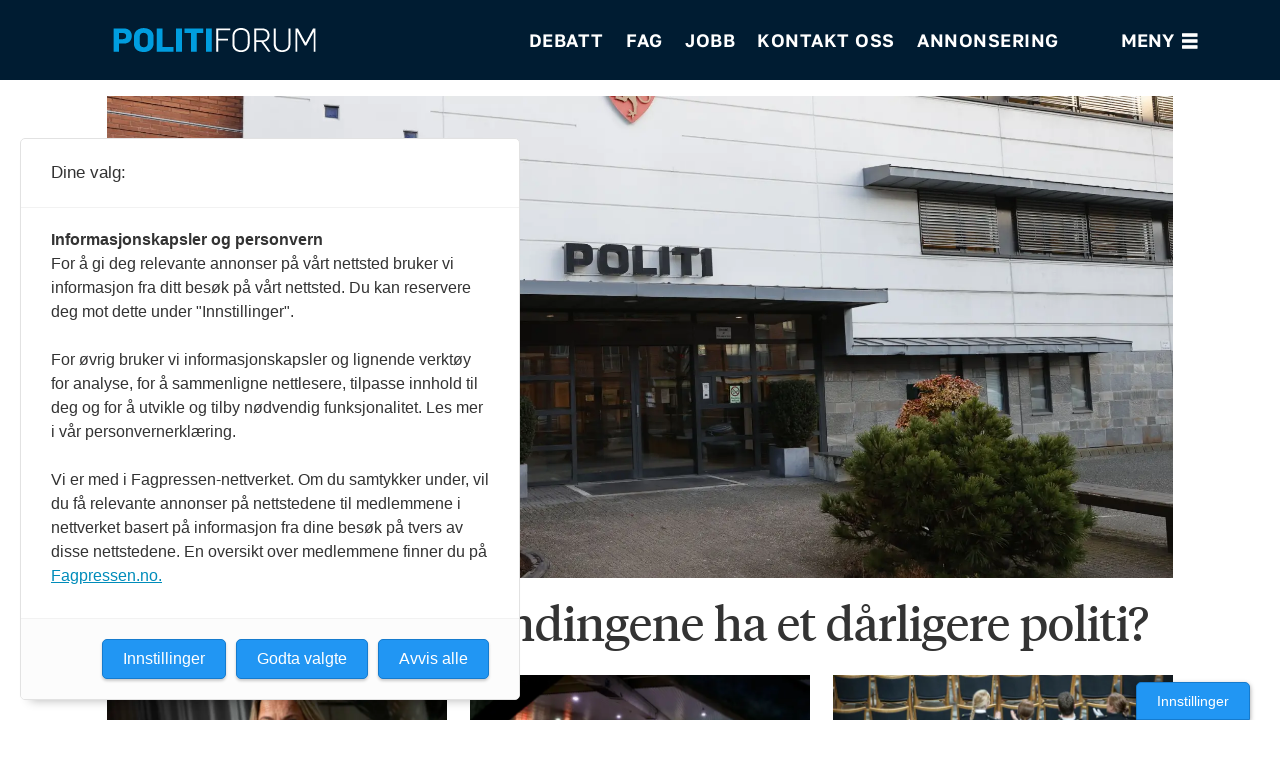

--- FILE ---
content_type: text/html; charset=UTF-8
request_url: https://www.politiforum.no/emne/debattinnlegg
body_size: 26507
content:
<!DOCTYPE html>
<html lang="nb-NO" dir="ltr" class="resp_fonts" data-hostpath="emne&#x2F;debattinnlegg">
    <head>

                
                <script type="module">
                    import { ClientAPI } from '/view-resources/baseview/public/common/ClientAPI/index.js?v=1768293024-L4';
                    window.labClientAPI = new ClientAPI({
                        pageData: {
                            url: 'https://www.politiforum.no/emne',
                            pageType: 'front',
                            pageId: '100046',
                            section: '',
                            title: '',
                            seotitle: 'Emne: debattinnlegg',
                            sometitle: 'Emne',
                            description: '',
                            seodescription: '',
                            somedescription: '',
                            device: 'desktop',
                            cmsVersion: '4.2.15',
                            contentLanguage: 'nb-NO',
                            published: '',
                            tags: [],
                            bylines: [],
                            site: {
                                domain: 'https://www.politiforum.no',
                                id: '2',
                                alias: 'politiforum'
                            }
                            // Todo: Add paywall info ...
                        },
                        debug: false
                    });
                </script>

                <title>Emne: debattinnlegg</title>
                <meta name="title" content="Emne: debattinnlegg">
                <meta name="description" content="">
                <meta http-equiv="Content-Type" content="text/html; charset=utf-8">
                <link rel="canonical" href="https://www.politiforum.no/emne/debattinnlegg">
                <meta name="viewport" content="width=device-width, initial-scale=1">
                
                <meta property="og:type" content="frontpage">
                <meta property="og:title" content="Emne">
                <meta property="og:description" content="">

                
                
                
                
                <meta property="og:image" content="/view-resources/public/politiforum/logo_mailmojo.png">
                <meta property="og:image:width" content="230">
                
                <meta property="og:url" content="https://www.politiforum.no/emne/debattinnlegg">
                        <link type="image/svg+xml" rel="icon" href="/view-resources/dachser2/public/politiforum/politiforum-favicon.svg">
                        <link type="image/png" rel="icon" sizes="32x32" href="/view-resources/dachser2/public/politiforum/favicon-32.png">
                        <link type="image/png" rel="icon" sizes="96x96" href="/view-resources/dachser2/public/politiforum/favicon-96.png">
                        <link type="image/png" rel="apple-touch-icon" sizes="120x120" href="/view-resources/dachser2/public/politiforum/favicon-120.png">
                        <link type="image/png" rel="apple-touch-icon" sizes="180x180" href="/view-resources/dachser2/public/politiforum/favicon-180.png">
                    
                <link rel="stylesheet" href="/view-resources/view/css/grid.css?v=1768293024-L4">
                <link rel="stylesheet" href="/view-resources/view/css/main.css?v=1768293024-L4">
                <link rel="stylesheet" href="/view-resources/view/css/colors.css?v=1768293024-L4">
                <link rel="stylesheet" href="/view-resources/view/css/print.css?v=1768293024-L4" media="print">
                <link rel="stylesheet" href="/view-resources/view/css/foundation-icons/foundation-icons.css?v=1768293024-L4">
                <link rel="stylesheet" href="/view-resources/view/css/site/politiforum.css?v=1768293024-L4">
                <style data-key="custom_properties">
                    :root{--primary-light: rgb(103, 218, 255);--primary: rgb(3, 169, 244);--primary-dark: rgb(0, 122, 193);--secondary-light: rgb(255, 138, 80);--secondary: rgb(255, 87, 34);--secondary-dark: rgb(196, 28, 0);--tertiary-light: rgb(190, 246, 122);--tertiary: rgb(139, 195, 74);--tertiary-dark: rgb(90, 146, 22);--black: rgb(0, 0, 0);--white: rgb(255, 255, 255);--quaternary: rgba(255,235,75,1);--bg-white: rgb(255, 255, 255);--bg-primary: rgba(0,120,212,1);--bg-secondary: rgba(255,235,75,1);--bg-tertiary: rgba(255,118,75,1);--bg-quaternary: rgba(81,81,81,1);--bg-quinary: rgba(0,28,50,1);--bg-senary: rgba(234,236,240,1);--bg-septenary: rgba(240,239,223,1);--bg-octonary: rgba(243,235,230,1);--bg-custom-1: rgba(204,206,211,1);}
                </style>
                <style data-key="background_colors">
                    .bg-white {background-color: rgb(255, 255, 255);}.bg-primary {background-color: rgba(0,120,212,1);color: #fff;}.bg-secondary {background-color: rgba(255,235,75,1);}.bg-tertiary {background-color: rgba(255,118,75,1);}.bg-quaternary {background-color: rgba(81,81,81,1);color: #fff;}.bg-quinary {background-color: rgba(0,28,50,1);color: #fff;}.bg-senary {background-color: rgba(234,236,240,1);}.bg-septenary {background-color: rgba(240,239,223,1);}.bg-octonary {background-color: rgba(243,235,230,1);}.bg-custom-1 {background-color: rgba(204,206,211,1);}@media (max-width: 1023px) { .color_mobile_bg-white {background-color: rgb(255, 255, 255);}}@media (max-width: 1023px) { .color_mobile_bg-primary {background-color: rgba(0,120,212,1);color: #fff;}}@media (max-width: 1023px) { .color_mobile_bg-secondary {background-color: rgba(255,235,75,1);}}@media (max-width: 1023px) { .color_mobile_bg-tertiary {background-color: rgba(255,118,75,1);}}@media (max-width: 1023px) { .color_mobile_bg-quaternary {background-color: rgba(81,81,81,1);color: #fff;}}@media (max-width: 1023px) { .color_mobile_bg-quinary {background-color: rgba(0,28,50,1);color: #fff;}}@media (max-width: 1023px) { .color_mobile_bg-senary {background-color: rgba(234,236,240,1);}}@media (max-width: 1023px) { .color_mobile_bg-septenary {background-color: rgba(240,239,223,1);}}@media (max-width: 1023px) { .color_mobile_bg-octonary {background-color: rgba(243,235,230,1);}}@media (max-width: 1023px) { .color_mobile_bg-custom-1 {background-color: rgba(204,206,211,1);}}
                </style>
                <style data-key="background_colors_opacity">
                    .bg-white.op-bg_20 {background-color: rgba(255, 255, 255, 0.2);}.bg-white.op-bg_40 {background-color: rgba(255, 255, 255, 0.4);}.bg-white.op-bg_60 {background-color: rgba(255, 255, 255, 0.6);}.bg-white.op-bg_80 {background-color: rgba(255, 255, 255, 0.8);}.bg-primary.op-bg_20 {background-color: rgba(0, 120, 212, 0.2);color: #fff;}.bg-primary.op-bg_40 {background-color: rgba(0, 120, 212, 0.4);color: #fff;}.bg-primary.op-bg_60 {background-color: rgba(0, 120, 212, 0.6);color: #fff;}.bg-primary.op-bg_80 {background-color: rgba(0, 120, 212, 0.8);color: #fff;}.bg-secondary.op-bg_20 {background-color: rgba(255, 235, 75, 0.2);}.bg-secondary.op-bg_40 {background-color: rgba(255, 235, 75, 0.4);}.bg-secondary.op-bg_60 {background-color: rgba(255, 235, 75, 0.6);}.bg-secondary.op-bg_80 {background-color: rgba(255, 235, 75, 0.8);}.bg-tertiary.op-bg_20 {background-color: rgba(255, 118, 75, 0.2);}.bg-tertiary.op-bg_40 {background-color: rgba(255, 118, 75, 0.4);}.bg-tertiary.op-bg_60 {background-color: rgba(255, 118, 75, 0.6);}.bg-tertiary.op-bg_80 {background-color: rgba(255, 118, 75, 0.8);}.bg-quaternary.op-bg_20 {background-color: rgba(81, 81, 81, 0.2);color: #fff;}.bg-quaternary.op-bg_40 {background-color: rgba(81, 81, 81, 0.4);color: #fff;}.bg-quaternary.op-bg_60 {background-color: rgba(81, 81, 81, 0.6);color: #fff;}.bg-quaternary.op-bg_80 {background-color: rgba(81, 81, 81, 0.8);color: #fff;}.bg-quinary.op-bg_20 {background-color: rgba(0, 28, 50, 0.2);color: #fff;}.bg-quinary.op-bg_40 {background-color: rgba(0, 28, 50, 0.4);color: #fff;}.bg-quinary.op-bg_60 {background-color: rgba(0, 28, 50, 0.6);color: #fff;}.bg-quinary.op-bg_80 {background-color: rgba(0, 28, 50, 0.8);color: #fff;}.bg-senary.op-bg_20 {background-color: rgba(234, 236, 240, 0.2);}.bg-senary.op-bg_40 {background-color: rgba(234, 236, 240, 0.4);}.bg-senary.op-bg_60 {background-color: rgba(234, 236, 240, 0.6);}.bg-senary.op-bg_80 {background-color: rgba(234, 236, 240, 0.8);}.bg-septenary.op-bg_20 {background-color: rgba(240, 239, 223, 0.2);}.bg-septenary.op-bg_40 {background-color: rgba(240, 239, 223, 0.4);}.bg-septenary.op-bg_60 {background-color: rgba(240, 239, 223, 0.6);}.bg-septenary.op-bg_80 {background-color: rgba(240, 239, 223, 0.8);}.bg-octonary.op-bg_20 {background-color: rgba(243, 235, 230, 0.2);}.bg-octonary.op-bg_40 {background-color: rgba(243, 235, 230, 0.4);}.bg-octonary.op-bg_60 {background-color: rgba(243, 235, 230, 0.6);}.bg-octonary.op-bg_80 {background-color: rgba(243, 235, 230, 0.8);}.bg-custom-1.op-bg_20 {background-color: rgba(204, 206, 211, 0.2);}.bg-custom-1.op-bg_40 {background-color: rgba(204, 206, 211, 0.4);}.bg-custom-1.op-bg_60 {background-color: rgba(204, 206, 211, 0.6);}.bg-custom-1.op-bg_80 {background-color: rgba(204, 206, 211, 0.8);}@media (max-width: 1023px) { .color_mobile_bg-white.op-bg_20 {background-color: rgba(255, 255, 255, 0.2);}}@media (max-width: 1023px) { .color_mobile_bg-white.op-bg_40 {background-color: rgba(255, 255, 255, 0.4);}}@media (max-width: 1023px) { .color_mobile_bg-white.op-bg_60 {background-color: rgba(255, 255, 255, 0.6);}}@media (max-width: 1023px) { .color_mobile_bg-white.op-bg_80 {background-color: rgba(255, 255, 255, 0.8);}}@media (max-width: 1023px) { .color_mobile_bg-primary.op-bg_20 {background-color: rgba(0, 120, 212, 0.2);color: #fff;}}@media (max-width: 1023px) { .color_mobile_bg-primary.op-bg_40 {background-color: rgba(0, 120, 212, 0.4);color: #fff;}}@media (max-width: 1023px) { .color_mobile_bg-primary.op-bg_60 {background-color: rgba(0, 120, 212, 0.6);color: #fff;}}@media (max-width: 1023px) { .color_mobile_bg-primary.op-bg_80 {background-color: rgba(0, 120, 212, 0.8);color: #fff;}}@media (max-width: 1023px) { .color_mobile_bg-secondary.op-bg_20 {background-color: rgba(255, 235, 75, 0.2);}}@media (max-width: 1023px) { .color_mobile_bg-secondary.op-bg_40 {background-color: rgba(255, 235, 75, 0.4);}}@media (max-width: 1023px) { .color_mobile_bg-secondary.op-bg_60 {background-color: rgba(255, 235, 75, 0.6);}}@media (max-width: 1023px) { .color_mobile_bg-secondary.op-bg_80 {background-color: rgba(255, 235, 75, 0.8);}}@media (max-width: 1023px) { .color_mobile_bg-tertiary.op-bg_20 {background-color: rgba(255, 118, 75, 0.2);}}@media (max-width: 1023px) { .color_mobile_bg-tertiary.op-bg_40 {background-color: rgba(255, 118, 75, 0.4);}}@media (max-width: 1023px) { .color_mobile_bg-tertiary.op-bg_60 {background-color: rgba(255, 118, 75, 0.6);}}@media (max-width: 1023px) { .color_mobile_bg-tertiary.op-bg_80 {background-color: rgba(255, 118, 75, 0.8);}}@media (max-width: 1023px) { .color_mobile_bg-quaternary.op-bg_20 {background-color: rgba(81, 81, 81, 0.2);color: #fff;}}@media (max-width: 1023px) { .color_mobile_bg-quaternary.op-bg_40 {background-color: rgba(81, 81, 81, 0.4);color: #fff;}}@media (max-width: 1023px) { .color_mobile_bg-quaternary.op-bg_60 {background-color: rgba(81, 81, 81, 0.6);color: #fff;}}@media (max-width: 1023px) { .color_mobile_bg-quaternary.op-bg_80 {background-color: rgba(81, 81, 81, 0.8);color: #fff;}}@media (max-width: 1023px) { .color_mobile_bg-quinary.op-bg_20 {background-color: rgba(0, 28, 50, 0.2);color: #fff;}}@media (max-width: 1023px) { .color_mobile_bg-quinary.op-bg_40 {background-color: rgba(0, 28, 50, 0.4);color: #fff;}}@media (max-width: 1023px) { .color_mobile_bg-quinary.op-bg_60 {background-color: rgba(0, 28, 50, 0.6);color: #fff;}}@media (max-width: 1023px) { .color_mobile_bg-quinary.op-bg_80 {background-color: rgba(0, 28, 50, 0.8);color: #fff;}}@media (max-width: 1023px) { .color_mobile_bg-senary.op-bg_20 {background-color: rgba(234, 236, 240, 0.2);}}@media (max-width: 1023px) { .color_mobile_bg-senary.op-bg_40 {background-color: rgba(234, 236, 240, 0.4);}}@media (max-width: 1023px) { .color_mobile_bg-senary.op-bg_60 {background-color: rgba(234, 236, 240, 0.6);}}@media (max-width: 1023px) { .color_mobile_bg-senary.op-bg_80 {background-color: rgba(234, 236, 240, 0.8);}}@media (max-width: 1023px) { .color_mobile_bg-septenary.op-bg_20 {background-color: rgba(240, 239, 223, 0.2);}}@media (max-width: 1023px) { .color_mobile_bg-septenary.op-bg_40 {background-color: rgba(240, 239, 223, 0.4);}}@media (max-width: 1023px) { .color_mobile_bg-septenary.op-bg_60 {background-color: rgba(240, 239, 223, 0.6);}}@media (max-width: 1023px) { .color_mobile_bg-septenary.op-bg_80 {background-color: rgba(240, 239, 223, 0.8);}}@media (max-width: 1023px) { .color_mobile_bg-octonary.op-bg_20 {background-color: rgba(243, 235, 230, 0.2);}}@media (max-width: 1023px) { .color_mobile_bg-octonary.op-bg_40 {background-color: rgba(243, 235, 230, 0.4);}}@media (max-width: 1023px) { .color_mobile_bg-octonary.op-bg_60 {background-color: rgba(243, 235, 230, 0.6);}}@media (max-width: 1023px) { .color_mobile_bg-octonary.op-bg_80 {background-color: rgba(243, 235, 230, 0.8);}}@media (max-width: 1023px) { .color_mobile_bg-custom-1.op-bg_20 {background-color: rgba(204, 206, 211, 0.2);}}@media (max-width: 1023px) { .color_mobile_bg-custom-1.op-bg_40 {background-color: rgba(204, 206, 211, 0.4);}}@media (max-width: 1023px) { .color_mobile_bg-custom-1.op-bg_60 {background-color: rgba(204, 206, 211, 0.6);}}@media (max-width: 1023px) { .color_mobile_bg-custom-1.op-bg_80 {background-color: rgba(204, 206, 211, 0.8);}}
                </style>
                <style data-key="border_colors">
                    .border-bg-white{--border-color: var(--bg-white);}.mobile_border-bg-white{--mobile-border-color: var(--bg-white);}.border-bg-primary{--border-color: var(--bg-primary);}.mobile_border-bg-primary{--mobile-border-color: var(--bg-primary);}.border-bg-secondary{--border-color: var(--bg-secondary);}.mobile_border-bg-secondary{--mobile-border-color: var(--bg-secondary);}.border-bg-tertiary{--border-color: var(--bg-tertiary);}.mobile_border-bg-tertiary{--mobile-border-color: var(--bg-tertiary);}.border-bg-quaternary{--border-color: var(--bg-quaternary);}.mobile_border-bg-quaternary{--mobile-border-color: var(--bg-quaternary);}.border-bg-quinary{--border-color: var(--bg-quinary);}.mobile_border-bg-quinary{--mobile-border-color: var(--bg-quinary);}.border-bg-senary{--border-color: var(--bg-senary);}.mobile_border-bg-senary{--mobile-border-color: var(--bg-senary);}.border-bg-septenary{--border-color: var(--bg-septenary);}.mobile_border-bg-septenary{--mobile-border-color: var(--bg-septenary);}.border-bg-octonary{--border-color: var(--bg-octonary);}.mobile_border-bg-octonary{--mobile-border-color: var(--bg-octonary);}.border-bg-custom-1{--border-color: var(--bg-custom-1);}.mobile_border-bg-custom-1{--mobile-border-color: var(--bg-custom-1);}
                </style>
                <style data-key="font_colors">
                    .primary-light {color: rgb(103, 218, 255) !important;}.primary {color: rgb(3, 169, 244) !important;}.primary-dark {color: rgb(0, 122, 193) !important;}.secondary-light {color: rgb(255, 138, 80) !important;}.secondary {color: rgb(255, 87, 34) !important;}.secondary-dark {color: rgb(196, 28, 0) !important;}.tertiary-light {color: rgb(190, 246, 122) !important;}.tertiary {color: rgb(139, 195, 74) !important;}.tertiary-dark {color: rgb(90, 146, 22) !important;}.black {color: rgb(0, 0, 0) !important;}.white {color: rgb(255, 255, 255) !important;}.quaternary {color: rgba(255,235,75,1) !important;}@media (max-width: 1023px) { .color_mobile_primary-light {color: rgb(103, 218, 255) !important;}}@media (max-width: 1023px) { .color_mobile_primary {color: rgb(3, 169, 244) !important;}}@media (max-width: 1023px) { .color_mobile_primary-dark {color: rgb(0, 122, 193) !important;}}@media (max-width: 1023px) { .color_mobile_secondary-light {color: rgb(255, 138, 80) !important;}}@media (max-width: 1023px) { .color_mobile_secondary {color: rgb(255, 87, 34) !important;}}@media (max-width: 1023px) { .color_mobile_secondary-dark {color: rgb(196, 28, 0) !important;}}@media (max-width: 1023px) { .color_mobile_tertiary-light {color: rgb(190, 246, 122) !important;}}@media (max-width: 1023px) { .color_mobile_tertiary {color: rgb(139, 195, 74) !important;}}@media (max-width: 1023px) { .color_mobile_tertiary-dark {color: rgb(90, 146, 22) !important;}}@media (max-width: 1023px) { .color_mobile_black {color: rgb(0, 0, 0) !important;}}@media (max-width: 1023px) { .color_mobile_white {color: rgb(255, 255, 255) !important;}}@media (max-width: 1023px) { .color_mobile_quaternary {color: rgba(255,235,75,1) !important;}}
                </style>
                <style data-key="image_gradient">
                    .image-gradient-bg-white{--background-color: var(--bg-white);}.color_mobile_image-gradient-bg-white{--mobile-background-color: var(--bg-white);}.image-gradient-bg-primary{--background-color: var(--bg-primary);}.color_mobile_image-gradient-bg-primary{--mobile-background-color: var(--bg-primary);}.image-gradient-bg-secondary{--background-color: var(--bg-secondary);}.color_mobile_image-gradient-bg-secondary{--mobile-background-color: var(--bg-secondary);}.image-gradient-bg-tertiary{--background-color: var(--bg-tertiary);}.color_mobile_image-gradient-bg-tertiary{--mobile-background-color: var(--bg-tertiary);}.image-gradient-bg-quaternary{--background-color: var(--bg-quaternary);}.color_mobile_image-gradient-bg-quaternary{--mobile-background-color: var(--bg-quaternary);}.image-gradient-bg-quinary{--background-color: var(--bg-quinary);}.color_mobile_image-gradient-bg-quinary{--mobile-background-color: var(--bg-quinary);}.image-gradient-bg-senary{--background-color: var(--bg-senary);}.color_mobile_image-gradient-bg-senary{--mobile-background-color: var(--bg-senary);}.image-gradient-bg-septenary{--background-color: var(--bg-septenary);}.color_mobile_image-gradient-bg-septenary{--mobile-background-color: var(--bg-septenary);}.image-gradient-bg-octonary{--background-color: var(--bg-octonary);}.color_mobile_image-gradient-bg-octonary{--mobile-background-color: var(--bg-octonary);}.image-gradient-bg-custom-1{--background-color: var(--bg-custom-1);}.color_mobile_image-gradient-bg-custom-1{--mobile-background-color: var(--bg-custom-1);}
                </style>
                <style data-key="custom_css_variables">
                :root {
                    --lab_page_width: 1088px;
                    --lab_columns_gutter: 11px;
                    --space-top: ;
                    --space-top-adnuntiusAd: 120;
                }

                @media(max-width: 767px) {
                    :root {
                        --lab_columns_gutter: 10px;
                    }
                }

                @media(min-width: 767px) {
                    :root {
                    }
                }
                </style>
<script src="/view-resources/public/common/JWTCookie.js?v=1768293024-L4"></script>
<script src="/view-resources/public/common/Paywall.js?v=1768293024-L4"></script>
                <script>
                window.Dac = window.Dac || {};
                (function () {
                    if (navigator) {
                        window.Dac.clientData = {
                            language: navigator.language,
                            userAgent: navigator.userAgent,
                            innerWidth: window.innerWidth,
                            innerHeight: window.innerHeight,
                            deviceByMediaQuery: getDeviceByMediaQuery(),
                            labDevice: 'desktop', // Device from labrador
                            device: 'desktop', // Device from varnish
                            paywall: {
                                isAuthenticated: isPaywallAuthenticated(),
                                toggleAuthenticatedContent: toggleAuthenticatedContent,
                                requiredProducts: [],
                            },
                            page: {
                                id: '100046',
                                extId: ''
                            },
                            siteAlias: 'politiforum',
                            debug: window.location.href.includes('debug=1')
                        };
                        function getDeviceByMediaQuery() {
                            if (window.matchMedia('(max-width: 767px)').matches) return 'mobile';
                            if (window.matchMedia('(max-width: 1023px)').matches) return 'tablet';
                            return 'desktop';
                        }

                        function isPaywallAuthenticated() {
                            if (window.Dac && window.Dac.JWTCookie) {
                                var JWTCookie = new Dac.JWTCookie({ debug: false });
                                return JWTCookie.isAuthenticated();
                            }
                            return false;
                        }

                        function toggleAuthenticatedContent(settings) {
                            if (!window.Dac || !window.Dac.Paywall) {
                                return;
                            }
                            var Paywall = new Dac.Paywall();
                            var updateDOM = Paywall.updateDOM;

                            if(settings && settings.displayUserName) {
                                var userName = Paywall.getUserName().then((userName) => {
                                    updateDOM(userName !== false, userName, settings.optionalGreetingText);
                                });
                            } else {
                                updateDOM(window.Dac.clientData.paywall.isAuthenticated);
                            }
                        }
                    }
                }());
                </script>

                    <script type="module" src="/view-resources/baseview/public/common/baseview/moduleHandlers.js?v=1768293024-L4" data-cookieconsent="ignore"></script>
<!-- Global site tag (gtag.js) - Google Analytics -->
<script async src="https://www.googletagmanager.com/gtag/js?id=UA-6403762-1"></script>
<script>
    window.dataLayer = window.dataLayer || [];
    function gtag(){dataLayer.push(arguments);}
    gtag('js', new Date());
    gtag('config', 'UA-6403762-1');
</script><!-- Begin comScore Tag -->
<script>
  var _comscore = _comscore || [];
  _comscore.push({ c1: "2", c2: "26200506" , "cs_ucfr": "1"});
  (function() {
    var s = document.createElement("script"), el = document.getElementsByTagName("script")[0]; s.async = true;
    s.src = (document.location.protocol == "https:" ? "https://sb" : "http://b") + ".scorecardresearch.com/beacon.js";
    el.parentNode.insertBefore(s, el);
  })();
</script>
<noscript>
  <img src="https://sb.scorecardresearch.com/p?c1=2&c2=26200506&cv=2.0&cj=1" />
</noscript>
<!-- End comScore Tag -->

                            <script src="https://cdn.adnuntius.com/adn.js" data-cookieconsent="ignore"></script>
                                <script>
                                    window.adn = window.adn || {};
                                    var adUnits = [];
                                    var handleAsTablet = (Dac.clientData.device === 'tablet' || Dac.clientData.innerWidth < 1316);

                                    if (!(handleAsTablet && 'true' === 'true')) {
                                        adUnits.push({ auId: '000000000018e3f2', auW: 300, auH: 600  });
                                    }
                                    if (!(handleAsTablet && 'true' === 'true')) {
                                        adUnits.push({ auId: '000000000018e3f1', auW: 300, auH: 600  });
                                    }
                                    if (!(handleAsTablet && '' === 'true')) {
                                        adUnits.push({ auId: '00000000000a6de3', auW: 1000, auH: 300  });
                                    }
                                    if (!(handleAsTablet && '' === 'true')) {
                                        adUnits.push({ auId: '00000000000a6de1', auW: 1000, auH: 300  });
                                    }

                                    var adn_kv = adn_kv || [];
                                    adn_kv.push({ "tags": [ "Emne"] });

                                    const adnRequest = {
                                        requestTiming: 'onReady',
                                        adUnits: adUnits,
                                        kv: adn_kv
                                    };



                                    adn.request(adnRequest);
                                </script>
                <style id="dachser-vieweditor-styles">
                    article.column .content .headline { font-family: "Tiempos Headline"; font-weight: 400; font-style: normal; }
                    article .bodytext .factbox h2 { font-family: "Golos Text"; font-weight: 400; font-style: normal; }
                    .articleHeader .subtitle { font-family: "Tiempos Headline"; font-weight: 400; font-style: normal; }
                    .factbox h2 { font-family: "Golos Text"; font-weight: 600; font-style: normal; }
                    .articleList .article-list-title { font-family: "Golos Text"; font-weight: 400; font-style: normal; font-size: 1.25rem; line-height: 0.9; }@media (max-width: 767px) { .resp_fonts .articleList .article-list-title {font-size: calc(0.262vw * 20); line-height: 0.9; } }
                    .articlescroller .articlescroller-header { font-family: "Golos Text"; font-weight: 400; font-style: normal; font-size: 1.25rem; line-height: 0.9; text-transform: none; letter-spacing: normal; }@media (max-width: 767px) { .resp_fonts .articlescroller .articlescroller-header {font-size: calc(0.262vw * 15); } }
                    .articlescroller .ingress { font-family: "Golos Text"; font-weight: 400; font-style: normal; line-height: 0.9; text-transform: none; letter-spacing: normal; }@media (max-width: 767px) { .resp_fonts .articlescroller .ingress {line-height: 0.9; } }
                    .articlescroller ul li h3 { font-family: "Golos Text"; font-weight: 400; font-style: normal; line-height: 0.9; text-transform: none; letter-spacing: normal; }@media (max-width: 767px) { .resp_fonts .articlescroller ul li h3 {font-size: calc(0.262vw * 12); line-height: 0.9; } }
                    .font-TiemposHeadline { font-family: "Tiempos Headline" !important; }
                    .font-TiemposHeadline.font-weight-normal { font-weight: 400 !important; }
                    .font-GolosText { font-family: "Golos Text" !important; }
                    .font-GolosText.font-weight-normal { font-weight: 400 !important; }
                    .font-GolosText.font-weight-bold { font-weight: 600 !important; }
                </style>
                <style id="css_variables"></style>
                <script>
                    window.dachserData = {
                        _data: {},
                        _instances: {},
                        get: function(key) {
                            return dachserData._data[key] || null;
                        },
                        set: function(key, value) {
                            dachserData._data[key] = value;
                        },
                        push: function(key, value) {
                            if (!dachserData._data[key]) {
                                dachserData._data[key] = [];
                            }
                            dachserData._data[key].push(value);
                        },
                        setInstance: function(key, identifier, instance) {
                            if (!dachserData._instances[key]) {
                                dachserData._instances[key] = {};
                            }
                            dachserData._instances[key][identifier] = instance;
                        },
                        getInstance: function(key, identifier) {
                            return dachserData._instances[key] ? dachserData._instances[key][identifier] || null : null;
                        },
                        reflow: () => {}
                    };
                </script>
                

                <script type="application/ld+json">
                [{"@context":"http://schema.org","@type":"WebSite","name":"politiforum","url":"https://www.politiforum.no"},{"@context":"https://schema.org","@type":"WebPage","name":"Emne: debattinnlegg","description":""}]
                </script>                
                <script src="https://t.atmng.io/fag_pressen/ueqIwC6Ct.prod.js" async></script>
                
                



<script>
var k5aMeta = { "title": "Emne: debattinnlegg", "teasertitle": "", "kicker": "", "url": "https://www.politiforum.no/emne/debattinnlegg", "login": (Dac.clientData.paywall.isAuthenticated ? 1 : 0), "subscriber": (Dac.clientData.paywall.isAuthenticated ? 1 : 0), "subscriberId": (Dac.clientData.subscriberId ? `"${ Dac.clientData.subscriberId }"` : "") };
</script>
                <script src="//cl.k5a.io/6156b8c81b4d741e051f44c2.js" async></script>

        
    </head>
    <body class="l4 front site_politiforum"
        
        >

<!-- Begin comScore Tag (noscript) -->
<noscript><img src="https://sb.scorecardresearch.com/p?c1=2&c2=26200506&cv=2.0&cj=1" /></noscript>        
        <script>
        document.addEventListener("DOMContentLoaded", (event) => {
            setScrollbarWidth();
            window.addEventListener('resize', setScrollbarWidth);
        });
        function setScrollbarWidth() {
            const root = document.querySelector(':root');
            const width = (window.innerWidth - document.body.offsetWidth < 21) ? window.innerWidth - document.body.offsetWidth : 15;
            root.style.setProperty('--lab-scrollbar-width', `${ width }px`);
        }
        </script>

        
        <a href="#main" class="skip-link">Jump to main content</a>

        <header class="pageElement pageHeader">
    <div class="section mainline grid-fixed grid-align-center">
    <div class="row">
<figure class="logo">
    <a href=" https://politiforum.no/" aria-label="Gå til forside">
        <img src="/view-resources/dachser2/public/politiforum/logo.svg"
            
            
            >
    </a>
</figure>
<nav class="navigation mainMenu dac-hidden-desktop-down grid-vas-center grid-justify-end grid">
	<ul class="menu-list">
			<li class="first-list-item ">
				<a href="https://www.politiforum.no/emne/meninger" target="_self">Debatt</a>
			</li>
			<li class="first-list-item ">
				<a href="https://www.politiforum.no/emne/fagartikler" target="_self">Fag</a>
			</li>
			<li class="first-list-item ">
				<a href="https://stilling.politiforum.no/" target="_self">Jobb</a>
			</li>
			<li class="first-list-item ">
				<a href="https://www.politiforum.no/tips" target="_self">Kontakt oss</a>
			</li>
			<li class="first-list-item ">
				<a href="https://www.politiforum.no/annonse" target="_self">Annonsering</a>
			</li>
	</ul>
</nav>



	<script>
		(function () {
			const menuLinks = document.querySelectorAll(`nav.mainMenu ul li a`);
			for (let i = 0; i < menuLinks.length; i++) {
				const link = menuLinks[i].pathname;
				if (link === window.location.pathname) {
					menuLinks[i].parentElement.classList.add('lab-link-active');
				} else {
					menuLinks[i].parentElement.classList.remove('lab-link-active');
				}
			}
		})();
	</script>

<div data-id="pageElements-6" class="search visible">

        <button class="search-button" aria-label="Søk" >
                <i class="open fi-magnifying-glass"></i>
                <i class="close fi-x"></i>
        </button>

    <form class="search-container" action="/cse" method="get" role="search">
        <label for="search-input-6" class="visuallyhidden">Søk</label>
        <input type="text" id="search-input-6" name="q" placeholder="Søk">
    </form>
</div>

    <script>
        if (document.querySelector('[data-id="pageElements-6"] .search-button')) {
            document.querySelector('[data-id="pageElements-6"] .search-button').addEventListener('click', (event) => {
                document.querySelector('[data-id="pageElements-6"] .search-container').submit();
            }, false);
        }
    </script>
<div class="hamburger to-be-expanded dac-hidden-desktop-down" data-id="pageElements-7">
    <div class="positionRelative">
        <span class="hamburger-button hamburger-expander ">
            <button class="burger-btn" aria-label="Åpne meny" aria-expanded="false" aria-controls="hamburger-container" aria-haspopup="menu">
                    <i class="open fi-list"></i>
                    <i class="close fi-x"></i>
            </button>
        </span>
            <div class="hamburger-container" id="hamburger-container">        
                <div class="">
    
    <div class="burger-content">
    <div class="burger-top-row">
        <div class="burger-menus">
                <nav class="navigation mainMenu">
                    <ul class="menu-list">
                        <li class="first-list-item">
                            <a href="https://www.politiforum.no/emne/meninger" target="_self">Debatt</a>
                        </li>
                        <li class="first-list-item">
                            <a href="https://www.politiforum.no/emne/fagartikler" target="_self">Fag</a>
                        </li>
                        <li class="first-list-item">
                            <a href="https://stilling.politiforum.no/" target="_self">Jobb</a>
                        </li>
                        <li class="first-list-item">
                            <a href="https://www.politiforum.no/tips" target="_self">Kontakt oss</a>
                        </li>
                        <li class="first-list-item">
                            <a href="https://www.politiforum.no/annonse" target="_self">Annonsering</a>
                        </li>
                    </ul>
                </nav>
                <nav class="navigation dropdownMenu">
                    <ul class="menu-list">
                        <li class="first-list-item">
                            <a href="https://www.politiforum.no/emne/nyheter" target="_self">Nyheter</a>
                        </li>
                        <li class="first-list-item">
                            <a href="https://www.politiforum.no/om" target="_self">Om Politiforum</a>
                        </li>
                        <li class="first-list-item">
                            <a href="https://www.politiforum.no/emne/æresprisen" target="_self">Politiforums Ærespris</a>
                        </li>
                        <li class="first-list-item">
                            <a href="https://www.politiforum.no/emne/politihumor" target="_self">Politihumor</a>
                        </li>
                    </ul>
                </nav>
        </div>
        <div class="top-text">
            <p class="top-text-title">Tips</p>
            <ol class="tips-list">
                <li>1. På e-post politiforum@pf.no.</li>
                <li>2. Gjennom den krypterte meldingstjenesten Signal.</li>
            </ol>
            <p>Last ned appen og send en melding til en av Politiforums journalister. Telefonnumrene våre finner du under.</p>
            <p>Alle tips blir behandlet konfidensielt.</p>
        </div>
    </div>
    <div class="burger-bottom-row">
    </div>
</div>
    <div class="">
    
    <footer class="page">
    <div data-element-guid="1311fe03-f32d-4804-d4db-09abe4abc8fa" class="row-section desktop-space-outsideTop-none mobile-space-outsideTop-none desktop-space-outsideBottom-none mobile-space-outsideBottom-none bg-quinary color_mobile_bg-quinary hasContentPadding mobile-hasContentPadding" style="">
<div class="row small-12 large-12 desktop-space-outsideTop-none mobile-space-outsideTop-none desktop-space-outsideBottom-none mobile-space-outsideBottom-none bg-quinary color_mobile_bg-quinary hasContentPadding mobile-hasContentPadding" style=""><article data-element-guid="9e97ca9c-50fa-4cbe-8bdd-90a9b8a79df6" class="column small-12 large-3 small-abs-12 large-abs-3 " data-site-alias="" data-section="" data-instance="233086" itemscope>
    
    <div class="content align-left mobile_text_align_align-left" style="">
        
        


        <div class="media ">
                

                <figure data-element-guid="719ce17e-6254-4baf-a954-da84f6eb2e12" class="" >
    <div class="img fullwidthTarget">
        <picture>
            <source srcset="https://image.politiforum.no/251076.webp?imageId=251076&x=0.00&y=16.10&cropw=100.00&croph=78.69&width=510&height=72&format=webp" 
                width="255"
                height="36"
                media="(min-width: 768px)"
                type="image/webp">    
            <source srcset="https://image.politiforum.no/251076.webp?imageId=251076&x=0.00&y=16.10&cropw=100.00&croph=78.69&width=510&height=72&format=jpg" 
                width="255"
                height="36"
                media="(min-width: 768px)"
                type="image/jpeg">    
            <source srcset="https://image.politiforum.no/251076.webp?imageId=251076&x=0.00&y=7.81&cropw=100.00&croph=92.19&width=720&height=116&format=webp" 
                width="360"
                height="58"
                media="(max-width: 767px)"
                type="image/webp">    
            <source srcset="https://image.politiforum.no/251076.webp?imageId=251076&x=0.00&y=7.81&cropw=100.00&croph=92.19&width=720&height=116&format=jpg" 
                width="360"
                height="58"
                media="(max-width: 767px)"
                type="image/jpeg">    
            <img src="https://image.politiforum.no/251076.webp?imageId=251076&x=0.00&y=7.81&cropw=100.00&croph=92.19&width=720&height=116&format=jpg"
                width="360"
                height="58"
                title="Om oss"
                alt="" 
                loading="lazy"
                style=""    
                >
        </picture>        
            </div>
    
</figure>

                
                
                
                
                
                
                
            
            <div class="floatingText">

                <div class="labels">
                </div>
            </div>
            

        </div>


        
            <h2 itemprop="headline" 
    class="headline "
    style=""
    >Om oss
</h2>
            <p itemprop="description" 
    class="subtitle white color_mobile_white align-left mobile_text_align_align-left"
    style=""
    >
    Politiforum er et redaksjonelt <br>uavhengig fagblad som drives <br>etter Vær varsom-plakaten og <br>Redaktørplakaten.
<br><br>Politiforum er medlem av Fagpressen.
</p>


        




        

        <time itemprop="datePublished" datetime=""></time>
    </div>
</article>
<article data-element-guid="f8a829d5-93a1-4aae-89c9-c70259a20b9a" class="column small-12 large-3 small-abs-12 large-abs-3 " data-site-alias="" data-section="" data-instance="251541" itemscope>
    
    <div class="content" style="">
        
        


        <div class="media ">
            <div class="floatingText">

                <div class="labels">
                </div>
            </div>
            

        </div>


        
            <p itemprop="description" 
    class="subtitle "
    style=""
    >
    <span data-lab-font_weight_desktop="font-weight-bold" class="font-weight-bold m-font-weight-bold white color_mobile_white" data-lab-text_color_desktop="white">Ansvarlig redaktør</span><br>Erik Inderhaug<br>908 64 608<br>redaktor@pf.no
<br><br><span data-lab-font_weight_desktop="font-weight-bold" class="font-weight-bold m-font-weight-bold">Utgavesjef/journalist</span><br>Oda Aarseth
<br>920 51 545
<br>oda@pf.no
</p>


        




        

        <time itemprop="datePublished" datetime=""></time>
    </div>
</article>
<article data-element-guid="80797986-e3d9-453d-b2aa-d12722619271" class="column small-12 large-3 small-abs-12 large-abs-3 " data-site-alias="" data-section="" data-instance="251544" itemscope>
    
    <div class="content" style="">
        
        


        <div class="media ">
            <div class="floatingText">

                <div class="labels">
                </div>
            </div>
            

        </div>


        
            <p itemprop="description" 
    class="subtitle "
    style=""
    >
    <span data-lab-font_weight_desktop="font-weight-bold" class="font-weight-bold m-font-weight-bold">Journalist</span>
<br>Olav Stadheim
<br>957 38 579
<br>olav@pf.no
<br><br><span data-lab-font_weight_desktop="font-weight-bold" class="font-weight-bold m-font-weight-bold">Nettredaktør/journalist</span><br>Karianne Grindem<br>I permisjon
</p>


        




        

        <time itemprop="datePublished" datetime=""></time>
    </div>
</article>
<article data-element-guid="c2010706-98b2-4a5f-964b-1455d3e5c6bd" class="column small-12 large-3 small-abs-12 large-abs-3 " data-site-alias="" data-section="" data-instance="251543" itemscope>
    
    <div class="content" style="">
        
        


        <div class="media ">
            <div class="floatingText">

                <div class="labels">
                </div>
            </div>
            

        </div>


        
            <p itemprop="description" 
    class="subtitle "
    style=""
    >
    <span data-lab-font_weight_desktop="font-weight-bold" class="font-weight-bold m-font-weight-bold">Journalist</span><br>Henrik Haug Laursen<br>900 55 090<br>henrik@pf.no <br><br><span data-lab-font_weight_desktop="font-weight-bold" class="font-weight-bold m-font-weight-bold white color_mobile_white" data-lab-text_color_desktop="white">Annonseselger</span><br>Vidar Hovind<br>913 33 035<br>vidar@salgsfabrikken.no
</p>


        




        

        <time itemprop="datePublished" datetime=""></time>
    </div>
</article>
</div>
</div>
<div data-element-guid="a8172392-7638-403f-80a8-9a369ba70b66" class="row-section desktop-space-outsideTop-none mobile-space-outsideTop-none bg-quinary color_mobile_bg-quinary hasContentPadding mobile-hasContentPadding" style="">
<div class="row small-12 large-12 desktop-space-outsideTop-none mobile-space-outsideTop-none bg-quinary color_mobile_bg-quinary hasContentPadding mobile-hasContentPadding" style=""><div data-element-guid="53fdcbea-195b-4a9c-b0be-b9ff133747cd" id="markup_251373" class="markupbox column small-12 large-3 small-abs-12 large-abs-3">
    
    <div class="content fullwidthTarget" style="">

        

        

            <div class="some-list">
<ul>
<a href="https://www.facebook.com/Politiforum"><li class="fi-social-facebook"></li></a>
<a href="https://www.instagram.com/politiforum/"><li class="fi-social-instagram"></li></a>
<a href="https://x.com/politiforum"><li class="fi-social-twitter"></li></a>
<a href="mailto:politiforum@pf.no"><li class="fi-mail"></li></a>
</ul>
</div>

        
        
    </div>
</div>
<article data-element-guid="7d3c4e3c-646a-4c7a-ab85-d17f337d78a3" class="column small-12 large-3 small-abs-12 large-abs-3 " data-site-alias="" data-section="" data-instance="251547" data-image-float="floatRight" itemscope>
    
    <div class="content" style="">
        
        


        <div class="media desktop-floatRight">
                

                <figure data-element-guid="a17bf275-1a55-44b1-b1b8-f14061002b78" class="desktop-floatRight" style="width:265px;">
    <div class="img fullwidthTarget">
        <picture>
            <source srcset="https://image.politiforum.no/282728.webp?imageId=282728&x=0.00&y=0.00&cropw=100.00&croph=96.53&width=530&height=272&format=webp" 
                width="265"
                height="136"
                media="(min-width: 768px)"
                type="image/webp">    
            <source srcset="https://image.politiforum.no/282728.webp?imageId=282728&x=0.00&y=0.00&cropw=100.00&croph=96.53&width=530&height=272&format=jpg" 
                width="265"
                height="136"
                media="(min-width: 768px)"
                type="image/jpeg">    
            <source srcset="https://image.politiforum.no/282728.webp?imageId=282728&x=0.00&y=0.00&cropw=100.00&croph=96.53&width=960&height=490&format=webp" 
                width="480"
                height="245"
                media="(max-width: 767px)"
                type="image/webp">    
            <source srcset="https://image.politiforum.no/282728.webp?imageId=282728&x=0.00&y=0.00&cropw=100.00&croph=96.53&width=960&height=490&format=jpg" 
                width="480"
                height="245"
                media="(max-width: 767px)"
                type="image/jpeg">    
            <img src="https://image.politiforum.no/282728.webp?imageId=282728&x=0.00&y=0.00&cropw=100.00&croph=96.53&width=960&height=490&format=jpg"
                width="480"
                height="245"
                title=""
                alt="" 
                loading="lazy"
                style=""    
                >
        </picture>        
            </div>
    
</figure>

                
                
                
                
                
                
                
            
            <div class="floatingText">

                <div class="labels">
                </div>
            </div>
            

        </div>


        

        




        

        <time itemprop="datePublished" datetime=""></time>
    </div>
</article>
<div data-element-guid="2893884e-1ab1-4aba-8f21-3413228e637b" class="column newsletter_submit small-12 large-6 small-abs-12 large-abs-6">
    
    <form method="POST" action="https://politiforum.mailmojo.no/24284/subscribed" class="content grid " style="">
        <div class="text description grid-vas-center large-12 small-12">
            <h4 class="">Meld deg på nyhetsbrev</h4>
            <p class="description "></p>
        </div>
        <fieldset class="text grid-vas-center large-12 small-12">
            <input type="hidden" name="tagsadditional" placeholder="" class="" value="påmelding fra nettside">
            <input type="email" name="email" placeholder="e-post" class="" value="">
            <input type="submit" name="submit" placeholder="" class="bg-secondary" value="Meld meg på!">
        </fieldset>
        <div class="text lab-newsletter-footer lab-hide-newsletter-footer grid-vas-center large-12 small-12">
            <p class="lab-newsletter-footer-text "></p>
        </div>
    </form>
</div>
</div>
</div>

</footer>
    
</div>

</div>

            </div>
    </div>

</div>

<script>
    (function(){
        const burgerButton = document.querySelector('[data-id="pageElements-7"] .burger-btn');
        const dropdownCloseSection = document.querySelector('[data-id="pageElements-7"] .dropdown-close-section');

        function toggleDropdown() {
            // Toggle the expanded class and aria-expanded attribute
            document.querySelector('[data-id="pageElements-7"].hamburger.to-be-expanded').classList.toggle('expanded');
            burgerButton.setAttribute('aria-expanded', burgerButton.getAttribute('aria-expanded') === 'true' ? 'false' : 'true');
            burgerButton.setAttribute('aria-label', burgerButton.getAttribute('aria-expanded') === 'true' ? 'Lukk meny' : 'Åpne meny');

            // This doesn't seem to do anything? But there's styling dependent on it some places
            document.body.classList.toggle('hamburger-expanded');
        }

        // Called via the eventlistener - if the key is Escape, toggle the dropdown and remove the eventlistener
        function closeDropdown(e) {
            if(e.key === 'Escape') {
                toggleDropdown();
                // Set the focus back on the button when clicking escape, so the user can continue tabbing down
                // the page in a natural flow
                document.querySelector('[data-id="pageElements-7"] .burger-btn').focus();
                window.removeEventListener('keydown', closeDropdown);
            }
        }

        if(burgerButton) {
            burgerButton.addEventListener('click', function(e) {
                e.preventDefault();
                toggleDropdown();

                // If the menu gets expanded, add the eventlistener that will close it on pressing Escape
                // else, remove the eventlistener otherwise it will continue to listen for escape even if the menu is closed.
                if(document.querySelector('[data-id="pageElements-7"] .burger-btn').getAttribute('aria-expanded') === 'true') {
                    window.addEventListener('keydown', closeDropdown);
                } else {
                    window.removeEventListener('keydown', closeDropdown);
                }
            })
        }
        if (dropdownCloseSection) {
            dropdownCloseSection.addEventListener('click', function(e) {
                e.preventDefault();
                toggleDropdown();
            });
        }

        document.querySelectorAll('.hamburger .hamburger-expander, .hamburger .hamburger-container, .stop-propagation').forEach(function (element) {
            element.addEventListener('click', function (e) {
                e.stopPropagation();
            });
        });
    }());
</script><div class="fab-container right-align  dac-hidden-desktop-up ">
    <div class="fab-relative">
        <div class="fab-wrapper"> 
            <button title="Open menu" aria-label="Open menu" aria-controls="fab-menu-wrapper" aria-expanded="false" class="fab">
                <i class="open fi-list"></i>
                <i class="close fi-x"></i>
            </button>
        </div>
    </div>

    <div class="fab-menu-wrapper">
        <div class="fab-menu-content">
            <div data-id="pageElements-11" class="search visible">

        <button class="search-button" aria-label="Søk" >
                <i class="open fi-magnifying-glass"></i>
                <i class="close fi-x"></i>
        </button>

    <form class="search-container" action="/cse" method="get" role="search">
        <label for="search-input-11" class="visuallyhidden">Søk</label>
        <input type="text" id="search-input-11" name="q" placeholder="Søk">
    </form>
</div>

    <script>
        if (document.querySelector('[data-id="pageElements-11"] .search-button')) {
            document.querySelector('[data-id="pageElements-11"] .search-button').addEventListener('click', (event) => {
                document.querySelector('[data-id="pageElements-11"] .search-container').submit();
            }, false);
        }
    </script>
<nav class="navigation mainMenu">
	<ul class="menu-list">
			<li class="first-list-item ">
				<a href="https://www.politiforum.no/emne/meninger" target="_self">Debatt</a>
			</li>
			<li class="first-list-item ">
				<a href="https://www.politiforum.no/emne/fagartikler" target="_self">Fag</a>
			</li>
			<li class="first-list-item ">
				<a href="https://stilling.politiforum.no/" target="_self">Jobb</a>
			</li>
			<li class="first-list-item ">
				<a href="https://www.politiforum.no/tips" target="_self">Kontakt oss</a>
			</li>
			<li class="first-list-item ">
				<a href="https://www.politiforum.no/annonse" target="_self">Annonsering</a>
			</li>
	</ul>
</nav>



	<script>
		(function () {
			const menuLinks = document.querySelectorAll(`nav.mainMenu ul li a`);
			for (let i = 0; i < menuLinks.length; i++) {
				const link = menuLinks[i].pathname;
				if (link === window.location.pathname) {
					menuLinks[i].parentElement.classList.add('lab-link-active');
				} else {
					menuLinks[i].parentElement.classList.remove('lab-link-active');
				}
			}
		})();
	</script>

<nav class="navigation dropdownMenu">
	<ul class="menu-list">
			<li class="first-list-item ">
				<a href="https://www.politiforum.no/emne/nyheter" target="_self">Nyheter</a>
			</li>
			<li class="first-list-item ">
				<a href="https://www.politiforum.no/om" target="_self">Om Politiforum</a>
			</li>
			<li class="first-list-item ">
				<a href="https://www.politiforum.no/emne/æresprisen" target="_self">Politiforums Ærespris</a>
			</li>
			<li class="first-list-item ">
				<a href="https://www.politiforum.no/emne/politihumor" target="_self">Politihumor</a>
			</li>
	</ul>
</nav>



	<script>
		(function () {
			const menuLinks = document.querySelectorAll(`nav.dropdownMenu ul li a`);
			for (let i = 0; i < menuLinks.length; i++) {
				const link = menuLinks[i].pathname;
				if (link === window.location.pathname) {
					menuLinks[i].parentElement.classList.add('lab-link-active');
				} else {
					menuLinks[i].parentElement.classList.remove('lab-link-active');
				}
			}
		})();
	</script>


        </div>
    </div>
</div>

<script>
    const labFabMenu = document.querySelector('.fab-menu-wrapper');
    const labFabButton = document.querySelector('button[aria-controls="fab-menu-wrapper"]');
    const labFabWrapper = document.querySelector('.fab-container');
    const labFabBody = document.querySelector('body');

    labFabButton.addEventListener('click', function() {
        var expanded = this.getAttribute('aria-expanded') === 'true' || false;
        this.setAttribute('aria-expanded', !expanded);
        labFabMenu.classList.toggle('open');
        labFabWrapper.classList.toggle('expanded');
        labFabBody.classList.toggle('fab-open');
    });
</script>
</div>

</div>


    <script>
        (function () {
            if (!'IntersectionObserver' in window) { return;}

            var scrollEvents = scrollEvents || [];
            var event = {
                target: 'header.pageHeader',
                offset: '20px',
                classes: [],
                styles: []
            };
            var classItem = {
                selector: '.pageHeader',
                class: []
            };
            classItem.class.push('scrolled-mobile');
            event.classes.push(classItem);
            scrollEvents.push(event);


            if (scrollEvents) {
                const domInterface = {
                    classList: {
                        remove: () => {},
                        add: () => {}
                    },
                    style: {
                        cssText: ''
                    }
                };
                scrollEvents.forEach(function(event) {
                    var callback = function (entries, observer) {
                        if (!entries[0]) { return; }
                        if (entries[0].isIntersecting) {
                            event.styles.forEach(function(item) {
                                (document.querySelector(item.selector) || domInterface).style.cssText = "";
                            });
                            event.classes.forEach(function(item) {
                                item.class.forEach(function(classname) {
                                    (document.querySelector(item.selector) || domInterface).classList.remove(classname);
                                });
                            });
                        } else {
                            event.styles.forEach(function(item) {
                                (document.querySelector(item.selector) || domInterface).style.cssText = item.style;
                            });
                            event.classes.forEach(function(item) {
                                item.class.forEach(function(classname) {
                                    (document.querySelector(item.selector) || domInterface).classList.add(classname);
                                });
                            });
                        }
                    };

                    var observer = new IntersectionObserver(callback, {
                        rootMargin: event.offset,
                        threshold: 1
                    });
                    var target = document.querySelector(event.target);
                    if (target) {
                        observer.observe(target);
                    }
                });
            }
        }());

        window.Dac.clientData.paywall.toggleAuthenticatedContent(); 
    </script>
</header>

        

        

        <section class="main front" id="main">
        <h1 class="hidden-heading">Emne: debattinnlegg</h1>
            <div data-element-guid="9d7a4b40-a018-4efe-c0c2-5c2f68c3c259" class="placeholder placement-top">

<div class="column adnuntius-ad small-12 large-12 display-label" style="" data-element-guid="9aa27510-4b8e-48d7-aef5-89d683b5406b">
    <div id="adn-00000000000a6de3" style="display:none;" class="adnuntius-ad-content">
        <span class="ad-label">Annonse</span>
    </div>
</div>


</div>
            <div data-element-guid="7f949e41-041e-46c2-8dc9-8094ff383fd6" class="page-content"><div data-element-guid="1801dc9a-6106-42ce-f700-bc3f5c98cf93" class="row small-12 large-12" style=""><article data-element-guid="cadcb3b4-1b8f-49e1-b23e-265c86f1835f" class="column small-12 large-12 small-abs-12 large-abs-12 " data-site-alias="politiforum" data-section="debatt" data-instance="159225" itemscope>
    
    <div class="content" style="">
        
        <a itemprop="url" class="" href="https://www.politiforum.no/debattinnlegg-kronikk/hvorfor-skal-rogalendingene-ha-et-darligere-politi/251084" data-k5a-url="https://www.politiforum.no/a/251084" rel="">


        <div class="media ">
                

                <figure data-element-guid="540b87b1-990c-47db-b6f4-045010745a66" class="" >
    <div class="img fullwidthTarget">
        <picture>
            <source srcset="https://image.politiforum.no/236113.jpg?imageId=236113&panox=0.00&panoy=0.00&panow=100.00&panoh=100.00&heightx=0.00&heighty=0.00&heightw=100.00&heighth=100.00&width=2090&height=946&format=webp&format=webp" 
                width="1045"
                height="473"
                media="(min-width: 768px)"
                type="image/webp">    
            <source srcset="https://image.politiforum.no/236113.jpg?imageId=236113&panox=0.00&panoy=0.00&panow=100.00&panoh=100.00&heightx=0.00&heighty=0.00&heightw=100.00&heighth=100.00&width=2090&height=946&format=webp&format=jpg" 
                width="1045"
                height="473"
                media="(min-width: 768px)"
                type="image/jpeg">    
            <source srcset="https://image.politiforum.no/236113.jpg?imageId=236113&panox=0.00&panoy=0.00&panow=100.00&panoh=100.00&heightx=0.00&heighty=0.00&heightw=100.00&heighth=100.00&width=948&height=430&format=webp&format=webp" 
                width="474"
                height="215"
                media="(max-width: 767px)"
                type="image/webp">    
            <source srcset="https://image.politiforum.no/236113.jpg?imageId=236113&panox=0.00&panoy=0.00&panow=100.00&panoh=100.00&heightx=0.00&heighty=0.00&heightw=100.00&heighth=100.00&width=948&height=430&format=webp&format=jpg" 
                width="474"
                height="215"
                media="(max-width: 767px)"
                type="image/jpeg">    
            <img src="https://image.politiforum.no/236113.jpg?imageId=236113&panox=0.00&panoy=0.00&panow=100.00&panoh=100.00&heightx=0.00&heighty=0.00&heightw=100.00&heighth=100.00&width=948&height=430&format=webp&format=jpg"
                width="474"
                height="215"
                title="Hvorfor skal rogalendingene ha et dårligere politi?"
                alt="" 
                
                style=""    
                >
        </picture>        
            </div>
    
</figure>

                
                
                
                
                
                
                
            
            <div class="floatingText">

                <div class="labels">
                </div>
            </div>
            

        </div>


        
            <h2 itemprop="headline" 
    class="headline "
    style=""
    >Hvorfor skal rogalendingene ha et dårligere politi?
</h2>

        




        </a>

        <time itemprop="datePublished" datetime="2023-11-09T15:19:50+01:00"></time>
    </div>
</article>
</div>
<div data-element-guid="ff310fc0-f568-4f5f-e337-0545d5e57f1f" class="row small-12 large-12" style=""><article data-element-guid="62db16c1-1536-4724-d36e-a3c3c0a5862b" class="column small-12 large-4 small-abs-12 large-abs-4 " data-site-alias="politiforum" data-section="debatt" data-instance="159231" itemscope>
    
    <div class="content" style="">
        
        <a itemprop="url" class="" href="https://www.politiforum.no/debattinnlegg/tillit-koster/250566" data-k5a-url="https://www.politiforum.no/a/250566" rel="">


        <div class="media ">
                

                <figure data-element-guid="2d98d3b2-d336-478a-cb2f-922548027653" class="" >
    <div class="img fullwidthTarget">
        <picture>
            <source srcset="https://image.politiforum.no/246856.jpg?imageId=246856&panox=0.00&panoy=0.00&panow=100.00&panoh=69.35&heightx=0.00&heighty=0.00&heightw=100.00&heighth=100.00&width=706&height=318&format=webp&format=webp" 
                width="353"
                height="159"
                media="(min-width: 768px)"
                type="image/webp">    
            <source srcset="https://image.politiforum.no/246856.jpg?imageId=246856&panox=0.00&panoy=0.00&panow=100.00&panoh=69.35&heightx=0.00&heighty=0.00&heightw=100.00&heighth=100.00&width=706&height=318&format=webp&format=jpg" 
                width="353"
                height="159"
                media="(min-width: 768px)"
                type="image/jpeg">    
            <source srcset="https://image.politiforum.no/246856.jpg?imageId=246856&panox=0.00&panoy=0.00&panow=100.00&panoh=69.35&heightx=0.00&heighty=0.00&heightw=100.00&heighth=100.00&width=960&height=432&format=webp&format=webp" 
                width="480"
                height="216"
                media="(max-width: 767px)"
                type="image/webp">    
            <source srcset="https://image.politiforum.no/246856.jpg?imageId=246856&panox=0.00&panoy=0.00&panow=100.00&panoh=69.35&heightx=0.00&heighty=0.00&heightw=100.00&heighth=100.00&width=960&height=432&format=webp&format=jpg" 
                width="480"
                height="216"
                media="(max-width: 767px)"
                type="image/jpeg">    
            <img src="https://image.politiforum.no/246856.jpg?imageId=246856&panox=0.00&panoy=0.00&panow=100.00&panoh=69.35&heightx=0.00&heighty=0.00&heightw=100.00&heighth=100.00&width=960&height=432&format=webp&format=jpg"
                width="480"
                height="216"
                title="Tillit koster!"
                alt="" 
                
                style=""    
                >
        </picture>        
            </div>
    
</figure>

                
                
                
                
                
                
                
            
            <div class="floatingText">

                <div class="labels">
                </div>
            </div>
            

        </div>


        
            <h2 itemprop="headline" 
    class="headline "
    style=""
    >Tillit koster!
</h2>

        




        </a>

        <time itemprop="datePublished" datetime="2023-11-03T12:13:08+01:00"></time>
    </div>
</article>
<article data-element-guid="80b4c9af-c144-4283-998b-29102cfe2e1f" class="column small-12 large-4 small-abs-12 large-abs-4 " data-site-alias="politiforum" data-section="debatt" data-instance="159229" itemscope>
    
    <div class="content" style="">
        
        <a itemprop="url" class="" href="https://www.politiforum.no/debattinnlegg/hvis-nils-christie-fantes-et-annet-perspektiv-pa-politivoldsaken-pa-kongsberg/248210" data-k5a-url="https://www.politiforum.no/a/248210" rel="">


        <div class="media ">
                

                <figure data-element-guid="18b6f7e5-c2a1-4680-eff5-3f9801abe4a2" class="" >
    <div class="img fullwidthTarget">
        <picture>
            <source srcset="https://image.politiforum.no/244689.jpg?imageId=244689&panox=0.00&panoy=22.50&panow=100.00&panoh=71.67&heightx=0.00&heighty=0.00&heightw=100.00&heighth=100.00&width=706&height=318&format=webp&format=webp" 
                width="353"
                height="159"
                media="(min-width: 768px)"
                type="image/webp">    
            <source srcset="https://image.politiforum.no/244689.jpg?imageId=244689&panox=0.00&panoy=22.50&panow=100.00&panoh=71.67&heightx=0.00&heighty=0.00&heightw=100.00&heighth=100.00&width=706&height=318&format=webp&format=jpg" 
                width="353"
                height="159"
                media="(min-width: 768px)"
                type="image/jpeg">    
            <source srcset="https://image.politiforum.no/244689.jpg?imageId=244689&panox=0.00&panoy=22.50&panow=100.00&panoh=71.67&heightx=0.00&heighty=0.00&heightw=100.00&heighth=100.00&width=960&height=432&format=webp&format=webp" 
                width="480"
                height="216"
                media="(max-width: 767px)"
                type="image/webp">    
            <source srcset="https://image.politiforum.no/244689.jpg?imageId=244689&panox=0.00&panoy=22.50&panow=100.00&panoh=71.67&heightx=0.00&heighty=0.00&heightw=100.00&heighth=100.00&width=960&height=432&format=webp&format=jpg" 
                width="480"
                height="216"
                media="(max-width: 767px)"
                type="image/jpeg">    
            <img src="https://image.politiforum.no/244689.jpg?imageId=244689&panox=0.00&panoy=22.50&panow=100.00&panoh=71.67&heightx=0.00&heighty=0.00&heightw=100.00&heighth=100.00&width=960&height=432&format=webp&format=jpg"
                width="480"
                height="216"
                title="Hvis Nils Christie fantes: Et annet perspektiv på politivoldsaken på Kongsberg."
                alt="" 
                
                style=""    
                >
        </picture>        
            </div>
    
</figure>

                
                
                
                
                
                
                
            
            <div class="floatingText">

                <div class="labels">
                </div>
            </div>
            

        </div>


        
            <h2 itemprop="headline" 
    class="headline "
    style=""
    >Hvis Nils Christie fantes: Et annet perspektiv på politivoldsaken på Kongsberg.
</h2>

        




        </a>

        <time itemprop="datePublished" datetime="2023-10-13T09:13:41+02:00"></time>
    </div>
</article>
<article data-element-guid="5dd71f1a-e513-4a6c-8d46-aada9df21568" class="column small-12 large-4 small-abs-12 large-abs-4 " data-site-alias="politiforum" data-section="debatt" data-instance="159227" itemscope>
    
    <div class="content" style="">
        
        <a itemprop="url" class="" href="https://www.politiforum.no/debattinnlegg/velkommen-til-en-bachelorgrad-i-arbeidsledighet/248197" data-k5a-url="https://www.politiforum.no/a/248197" rel="">


        <div class="media ">
                

                <figure data-element-guid="74a64335-259a-4b25-fc95-b4b50edbcf8f" class="" >
    <div class="img fullwidthTarget">
        <picture>
            <source srcset="https://image.politiforum.no/155125.jpg?imageId=155125&panox=0.00&panoy=25.83&panow=100.00&panoh=71.67&width=706&height=318&format=webp&format=webp" 
                width="353"
                height="159"
                media="(min-width: 768px)"
                type="image/webp">    
            <source srcset="https://image.politiforum.no/155125.jpg?imageId=155125&panox=0.00&panoy=25.83&panow=100.00&panoh=71.67&width=706&height=318&format=webp&format=jpg" 
                width="353"
                height="159"
                media="(min-width: 768px)"
                type="image/jpeg">    
            <source srcset="https://image.politiforum.no/155125.jpg?imageId=155125&panox=0.00&panoy=25.83&panow=100.00&panoh=71.67&width=960&height=432&format=webp&format=webp" 
                width="480"
                height="216"
                media="(max-width: 767px)"
                type="image/webp">    
            <source srcset="https://image.politiforum.no/155125.jpg?imageId=155125&panox=0.00&panoy=25.83&panow=100.00&panoh=71.67&width=960&height=432&format=webp&format=jpg" 
                width="480"
                height="216"
                media="(max-width: 767px)"
                type="image/jpeg">    
            <img src="https://image.politiforum.no/155125.jpg?imageId=155125&panox=0.00&panoy=25.83&panow=100.00&panoh=71.67&width=960&height=432&format=webp&format=jpg"
                width="480"
                height="216"
                title="Velkommen til en bachelorgrad i arbeidsledighet!"
                alt="" 
                
                style=""    
                >
        </picture>        
            </div>
    
</figure>

                
                
                
                
                
                
                
            
            <div class="floatingText">

                <div class="labels">
                </div>
            </div>
            

        </div>


        
            <h2 itemprop="headline" 
    class="headline "
    style=""
    >Velkommen til en bachelorgrad i arbeidsledighet!
</h2>

        




        </a>

        <time itemprop="datePublished" datetime="2023-10-05T08:19:29+02:00"></time>
    </div>
</article>
</div>
<div data-element-guid="4b1dc355-895a-4191-94bb-afba786d19d6" class="row small-12 large-12" style=""><article data-element-guid="00fdefa6-326d-4e04-c145-ce6d696f1ade" class="column small-12 large-6 small-abs-12 large-abs-6 " data-site-alias="politiforum" data-section="debatt" data-instance="159233" itemscope>
    
    <div class="content" style="">
        
        <a itemprop="url" class="" href="https://www.politiforum.no/debattinnlegg/politiets-arbeidsvilkar-svekkes-det-er-nok-na/248080" data-k5a-url="https://www.politiforum.no/a/248080" rel="">


        <div class="media ">
                

                <figure data-element-guid="f714f32f-bb67-4024-b096-285fb75d87e9" class="" >
    <div class="img fullwidthTarget">
        <picture>
            <source srcset="https://image.politiforum.no/239222.jpg?imageId=239222&width=1058&height=478&format=webp&format=webp" 
                width="529"
                height="239"
                media="(min-width: 768px)"
                type="image/webp">    
            <source srcset="https://image.politiforum.no/239222.jpg?imageId=239222&width=1058&height=478&format=webp&format=jpg" 
                width="529"
                height="239"
                media="(min-width: 768px)"
                type="image/jpeg">    
            <source srcset="https://image.politiforum.no/239222.jpg?imageId=239222&width=960&height=432&format=webp&format=webp" 
                width="480"
                height="216"
                media="(max-width: 767px)"
                type="image/webp">    
            <source srcset="https://image.politiforum.no/239222.jpg?imageId=239222&width=960&height=432&format=webp&format=jpg" 
                width="480"
                height="216"
                media="(max-width: 767px)"
                type="image/jpeg">    
            <img src="https://image.politiforum.no/239222.jpg?imageId=239222&width=960&height=432&format=webp&format=jpg"
                width="480"
                height="216"
                title="Politiets arbeidsvilkår svekkes: Det er nok nå!"
                alt="" 
                
                style=""    
                >
        </picture>        
            </div>
    
</figure>

                
                
                
                
                
                
                
            
            <div class="floatingText">

                <div class="labels">
                </div>
            </div>
            

        </div>


        
            <h2 itemprop="headline" 
    class="headline "
    style=""
    >Politiets arbeidsvilkår svekkes: Det er nok nå!
</h2>

        




        </a>

        <time itemprop="datePublished" datetime="2023-10-04T14:16:55+02:00"></time>
    </div>
</article>
<article data-element-guid="6cb755bd-056d-465a-e84b-0124b0607d4d" class="column small-12 large-6 small-abs-12 large-abs-6 " data-site-alias="politiforum" data-section="meninger" data-instance="159235" itemscope>
    
    <div class="content" style="">
        
        <a itemprop="url" class="" href="https://www.politiforum.no/debattinnlegg/pensjonsavtalen-hva-tenkte-pf-pa/247295" data-k5a-url="https://www.politiforum.no/a/247295" rel="">


        <div class="media ">
                

                <figure data-element-guid="f720e079-7c9c-4fd7-eb6c-0178cf6781af" class="" >
    <div class="img fullwidthTarget">
        <picture>
            <source srcset="https://image.politiforum.no/247771.jpg?imageId=247771&panox=0.00&panoy=0.00&panow=100.00&panoh=100.00&heightx=14.16&heighty=0.00&heightw=39.17&heighth=100.00&width=1058&height=478&format=webp&format=webp" 
                width="529"
                height="239"
                media="(min-width: 768px)"
                type="image/webp">    
            <source srcset="https://image.politiforum.no/247771.jpg?imageId=247771&panox=0.00&panoy=0.00&panow=100.00&panoh=100.00&heightx=14.16&heighty=0.00&heightw=39.17&heighth=100.00&width=1058&height=478&format=webp&format=jpg" 
                width="529"
                height="239"
                media="(min-width: 768px)"
                type="image/jpeg">    
            <source srcset="https://image.politiforum.no/247771.jpg?imageId=247771&panox=0.00&panoy=0.00&panow=100.00&panoh=100.00&heightx=14.16&heighty=0.00&heightw=39.17&heighth=100.00&width=960&height=432&format=webp&format=webp" 
                width="480"
                height="216"
                media="(max-width: 767px)"
                type="image/webp">    
            <source srcset="https://image.politiforum.no/247771.jpg?imageId=247771&panox=0.00&panoy=0.00&panow=100.00&panoh=100.00&heightx=14.16&heighty=0.00&heightw=39.17&heighth=100.00&width=960&height=432&format=webp&format=jpg" 
                width="480"
                height="216"
                media="(max-width: 767px)"
                type="image/jpeg">    
            <img src="https://image.politiforum.no/247771.jpg?imageId=247771&panox=0.00&panoy=0.00&panow=100.00&panoh=100.00&heightx=14.16&heighty=0.00&heightw=39.17&heighth=100.00&width=960&height=432&format=webp&format=jpg"
                width="480"
                height="216"
                title="Pensjonsavtalen: Hva tenkte PF på?"
                alt="" 
                
                style=""    
                >
        </picture>        
            </div>
    
</figure>

                
                
                
                
                
                
                
            
            <div class="floatingText">

                <div class="labels">
                </div>
            </div>
            

        </div>


        
            <h2 itemprop="headline" 
    class="headline "
    style=""
    >Pensjonsavtalen: Hva tenkte PF på?
</h2>

        




        </a>

        <time itemprop="datePublished" datetime="2023-09-21T08:19:47+02:00"></time>
    </div>
</article>
</div>
<div data-element-guid="ccfe93fd-8798-4ba8-edef-a781d638df46" class="row small-12 large-12" style=""><article data-element-guid="f62538d5-65d1-443c-f766-3c9c7d02d816" class="column small-12 large-4 small-abs-12 large-abs-4 " data-site-alias="politiforum" data-section="meninger" data-instance="159237" itemscope>
    
    <div class="content" style="">
        
        <a itemprop="url" class="" href="https://www.politiforum.no/debattinnlegg/manglende-innsats-for-kriminalitetsforebygging/246538" data-k5a-url="https://www.politiforum.no/a/246538" rel="">


        <div class="media ">
                

                <figure data-element-guid="0bea205f-ae7b-4005-e8d2-deca94e66f78" class="" >
    <div class="img fullwidthTarget">
        <picture>
            <source srcset="https://image.politiforum.no/246558.jpg?imageId=246558&panox=0.00&panoy=19.17&panow=100.00&panoh=71.67&heightx=23.15&heighty=0.00&heightw=40.09&heighth=100.00&width=706&height=318&format=webp&format=webp" 
                width="353"
                height="159"
                media="(min-width: 768px)"
                type="image/webp">    
            <source srcset="https://image.politiforum.no/246558.jpg?imageId=246558&panox=0.00&panoy=19.17&panow=100.00&panoh=71.67&heightx=23.15&heighty=0.00&heightw=40.09&heighth=100.00&width=706&height=318&format=webp&format=jpg" 
                width="353"
                height="159"
                media="(min-width: 768px)"
                type="image/jpeg">    
            <source srcset="https://image.politiforum.no/246558.jpg?imageId=246558&panox=0.00&panoy=19.17&panow=100.00&panoh=71.67&heightx=23.15&heighty=0.00&heightw=40.09&heighth=100.00&width=960&height=432&format=webp&format=webp" 
                width="480"
                height="216"
                media="(max-width: 767px)"
                type="image/webp">    
            <source srcset="https://image.politiforum.no/246558.jpg?imageId=246558&panox=0.00&panoy=19.17&panow=100.00&panoh=71.67&heightx=23.15&heighty=0.00&heightw=40.09&heighth=100.00&width=960&height=432&format=webp&format=jpg" 
                width="480"
                height="216"
                media="(max-width: 767px)"
                type="image/jpeg">    
            <img src="https://image.politiforum.no/246558.jpg?imageId=246558&panox=0.00&panoy=19.17&panow=100.00&panoh=71.67&heightx=23.15&heighty=0.00&heightw=40.09&heighth=100.00&width=960&height=432&format=webp&format=jpg"
                width="480"
                height="216"
                title="Manglende innsats for kriminalitetsforebygging"
                alt="" 
                
                style=""    
                >
        </picture>        
            </div>
    
</figure>

                
                
                
                
                
                
                
            
            <div class="floatingText">

                <div class="labels">
                </div>
            </div>
            

        </div>


        
            <h2 itemprop="headline" 
    class="headline "
    style=""
    >Manglende innsats for kriminalitetsforebygging
</h2>

        




        </a>

        <time itemprop="datePublished" datetime="2023-08-23T09:01:17+02:00"></time>
    </div>
</article>
<article data-element-guid="d93d53e9-74f6-4cf5-a695-cd7ff3e503cb" class="column small-12 large-4 small-abs-12 large-abs-4 " data-site-alias="politiforum" data-section="meninger" data-instance="159239" itemscope>
    
    <div class="content" style="">
        
        <a itemprop="url" class="" href="https://www.politiforum.no/debattinnlegg/kollegalojalitet-eller-legitim-kritikk/243599" data-k5a-url="https://www.politiforum.no/a/243599" rel="">


        <div class="media ">
                

                <figure data-element-guid="4b7cdda0-1c91-45ff-f6da-57bc50b9ed62" class="" >
    <div class="img fullwidthTarget">
        <picture>
            <source srcset="https://image.politiforum.no/243364.jpg?imageId=243364&panox=0.00&panoy=0.00&panow=100.00&panoh=100.00&heightx=0.00&heighty=0.00&heightw=100.00&heighth=100.00&width=706&height=318&format=webp&format=webp" 
                width="353"
                height="159"
                media="(min-width: 768px)"
                type="image/webp">    
            <source srcset="https://image.politiforum.no/243364.jpg?imageId=243364&panox=0.00&panoy=0.00&panow=100.00&panoh=100.00&heightx=0.00&heighty=0.00&heightw=100.00&heighth=100.00&width=706&height=318&format=webp&format=jpg" 
                width="353"
                height="159"
                media="(min-width: 768px)"
                type="image/jpeg">    
            <source srcset="https://image.politiforum.no/243364.jpg?imageId=243364&panox=0.00&panoy=0.00&panow=100.00&panoh=100.00&heightx=0.00&heighty=0.00&heightw=100.00&heighth=100.00&width=960&height=432&format=webp&format=webp" 
                width="480"
                height="216"
                media="(max-width: 767px)"
                type="image/webp">    
            <source srcset="https://image.politiforum.no/243364.jpg?imageId=243364&panox=0.00&panoy=0.00&panow=100.00&panoh=100.00&heightx=0.00&heighty=0.00&heightw=100.00&heighth=100.00&width=960&height=432&format=webp&format=jpg" 
                width="480"
                height="216"
                media="(max-width: 767px)"
                type="image/jpeg">    
            <img src="https://image.politiforum.no/243364.jpg?imageId=243364&panox=0.00&panoy=0.00&panow=100.00&panoh=100.00&heightx=0.00&heighty=0.00&heightw=100.00&heighth=100.00&width=960&height=432&format=webp&format=jpg"
                width="480"
                height="216"
                title="Kollegalojalitet eller legitim kritikk?"
                alt="" 
                
                style=""    
                >
        </picture>        
            </div>
    
</figure>

                
                
                
                
                
                
                
            
            <div class="floatingText">

                <div class="labels">
                </div>
            </div>
            

        </div>


        
            <h2 itemprop="headline" 
    class="headline "
    style=""
    >Kollegalojalitet eller legitim kritikk?
</h2>

        




        </a>

        <time itemprop="datePublished" datetime="2023-06-27T11:33:12+02:00"></time>
    </div>
</article>
<article data-element-guid="d91ffabd-de54-4a1d-b776-cdf1f262b045" class="column small-12 large-4 small-abs-12 large-abs-4 " data-site-alias="politiforum" data-section="meninger" data-instance="159241" itemscope>
    
    <div class="content" style="">
        
        <a itemprop="url" class="" href="https://www.politiforum.no/debattinnlegg/tiden-er-inne-for-a-senke-den-kriminelle-lavalderen/243527" data-k5a-url="https://www.politiforum.no/a/243527" rel="">


        <div class="media ">
                

                <figure data-element-guid="fdec7690-35d0-4767-fe4b-8bc17004a1b2" class="" >
    <div class="img fullwidthTarget">
        <picture>
            <source srcset="https://image.politiforum.no/243539.jpg?imageId=243539&heightx=5.86&heighty=0.00&heightw=40.09&heighth=100.00&width=706&height=318&format=webp&format=webp" 
                width="353"
                height="159"
                media="(min-width: 768px)"
                type="image/webp">    
            <source srcset="https://image.politiforum.no/243539.jpg?imageId=243539&heightx=5.86&heighty=0.00&heightw=40.09&heighth=100.00&width=706&height=318&format=webp&format=jpg" 
                width="353"
                height="159"
                media="(min-width: 768px)"
                type="image/jpeg">    
            <source srcset="https://image.politiforum.no/243539.jpg?imageId=243539&heightx=5.86&heighty=0.00&heightw=40.09&heighth=100.00&width=960&height=432&format=webp&format=webp" 
                width="480"
                height="216"
                media="(max-width: 767px)"
                type="image/webp">    
            <source srcset="https://image.politiforum.no/243539.jpg?imageId=243539&heightx=5.86&heighty=0.00&heightw=40.09&heighth=100.00&width=960&height=432&format=webp&format=jpg" 
                width="480"
                height="216"
                media="(max-width: 767px)"
                type="image/jpeg">    
            <img src="https://image.politiforum.no/243539.jpg?imageId=243539&heightx=5.86&heighty=0.00&heightw=40.09&heighth=100.00&width=960&height=432&format=webp&format=jpg"
                width="480"
                height="216"
                title="Tiden er inne for å senke den kriminelle lavalderen"
                alt="" 
                
                style=""    
                >
        </picture>        
            </div>
    
</figure>

                
                
                
                
                
                
                
            
            <div class="floatingText">

                <div class="labels">
                </div>
            </div>
            

        </div>


        
            <h2 itemprop="headline" 
    class="headline "
    style=""
    >Tiden er inne for å senke den kriminelle lavalderen
</h2>

        




        </a>

        <time itemprop="datePublished" datetime="2023-06-27T09:52:48+02:00"></time>
    </div>
</article>
</div>
<div data-element-guid="d426ffb2-0b00-4a1d-cdc1-3fc68d9d6b0d" class="row small-12 large-12" style="">
<div class="column adnuntius-ad small-12 large-12 display-label" style="" data-element-guid="891f393e-22b4-4897-8930-8951d2fa7810">
    <div id="adn-00000000000a6de1" style="display:none;" class="adnuntius-ad-content">
        <span class="ad-label">Annonse</span>
    </div>
</div>

</div>
<div data-element-guid="e64c309e-6fbb-4e26-9bea-ceff2a0d4cab" class="row small-12 large-12" style=""><article data-element-guid="483660b7-f47c-43b5-d559-76bd1711afe1" class="column small-12 large-6 small-abs-12 large-abs-6 " data-site-alias="politiforum" data-section="meninger" data-instance="159243" itemscope>
    
    <div class="content" style="">
        
        <a itemprop="url" class="" href="https://www.politiforum.no/debattinnlegg/ruspolitikk-som-legger-til-rette-for-kriminelle-nettverk/242064" data-k5a-url="https://www.politiforum.no/a/242064" rel="">


        <div class="media ">
                

                <figure data-element-guid="4a3d2d76-223e-42ea-f0ef-e4fa2eb8b924" class="" >
    <div class="img fullwidthTarget">
        <picture>
            <source srcset="https://image.politiforum.no/228637.jpg?imageId=228637&panox=0.00&panoy=0.00&panow=100.00&panoh=71.67&heightx=0.00&heighty=0.00&heightw=100.00&heighth=100.00&width=1058&height=478&format=webp&format=webp" 
                width="529"
                height="239"
                media="(min-width: 768px)"
                type="image/webp">    
            <source srcset="https://image.politiforum.no/228637.jpg?imageId=228637&panox=0.00&panoy=0.00&panow=100.00&panoh=71.67&heightx=0.00&heighty=0.00&heightw=100.00&heighth=100.00&width=1058&height=478&format=webp&format=jpg" 
                width="529"
                height="239"
                media="(min-width: 768px)"
                type="image/jpeg">    
            <source srcset="https://image.politiforum.no/228637.jpg?imageId=228637&panox=0.00&panoy=0.00&panow=100.00&panoh=71.67&heightx=0.00&heighty=0.00&heightw=100.00&heighth=100.00&width=960&height=432&format=webp&format=webp" 
                width="480"
                height="216"
                media="(max-width: 767px)"
                type="image/webp">    
            <source srcset="https://image.politiforum.no/228637.jpg?imageId=228637&panox=0.00&panoy=0.00&panow=100.00&panoh=71.67&heightx=0.00&heighty=0.00&heightw=100.00&heighth=100.00&width=960&height=432&format=webp&format=jpg" 
                width="480"
                height="216"
                media="(max-width: 767px)"
                type="image/jpeg">    
            <img src="https://image.politiforum.no/228637.jpg?imageId=228637&panox=0.00&panoy=0.00&panow=100.00&panoh=71.67&heightx=0.00&heighty=0.00&heightw=100.00&heighth=100.00&width=960&height=432&format=webp&format=jpg"
                width="480"
                height="216"
                title="Ruspolitikk som legger til rette for kriminelle nettverk?"
                alt="" 
                loading="lazy"
                style=""    
                >
        </picture>        
            </div>
    
</figure>

                
                
                
                
                
                
                
            
            <div class="floatingText">

                <div class="labels">
                </div>
            </div>
            

        </div>


        
            <h2 itemprop="headline" 
    class="headline "
    style=""
    >Ruspolitikk som legger til rette for kriminelle nettverk?
</h2>

        




        </a>

        <time itemprop="datePublished" datetime="2023-06-10T19:49:06+02:00"></time>
    </div>
</article>
<article data-element-guid="6722740d-34e3-410f-bbac-ad003449fe83" class="column small-12 large-6 small-abs-12 large-abs-6 " data-site-alias="politiforum" data-section="meninger" data-instance="159245" itemscope>
    
    <div class="content" style="">
        
        <a itemprop="url" class="" href="https://www.politiforum.no/debattinnlegg/onsker-vi-generell-bevaepning-nei-trenger-vi-det-ja/238771" data-k5a-url="https://www.politiforum.no/a/238771" rel="">


        <div class="media ">
                

                <figure data-element-guid="e251c38c-690c-46fd-b479-58938479f2fb" class="" >
    <div class="img fullwidthTarget">
        <picture>
            <source srcset="https://image.politiforum.no/238802.jpg?imageId=238802&panox=0.00&panoy=18.05&panow=100.00&panoh=36.96&heightx=24.89&heighty=6.78&heightw=49.42&heighth=63.82&width=1058&height=478&format=webp&format=webp" 
                width="529"
                height="239"
                media="(min-width: 768px)"
                type="image/webp">    
            <source srcset="https://image.politiforum.no/238802.jpg?imageId=238802&panox=0.00&panoy=18.05&panow=100.00&panoh=36.96&heightx=24.89&heighty=6.78&heightw=49.42&heighth=63.82&width=1058&height=478&format=webp&format=jpg" 
                width="529"
                height="239"
                media="(min-width: 768px)"
                type="image/jpeg">    
            <source srcset="https://image.politiforum.no/238802.jpg?imageId=238802&panox=0.00&panoy=18.05&panow=100.00&panoh=36.96&heightx=24.89&heighty=6.78&heightw=49.42&heighth=63.82&width=960&height=432&format=webp&format=webp" 
                width="480"
                height="216"
                media="(max-width: 767px)"
                type="image/webp">    
            <source srcset="https://image.politiforum.no/238802.jpg?imageId=238802&panox=0.00&panoy=18.05&panow=100.00&panoh=36.96&heightx=24.89&heighty=6.78&heightw=49.42&heighth=63.82&width=960&height=432&format=webp&format=jpg" 
                width="480"
                height="216"
                media="(max-width: 767px)"
                type="image/jpeg">    
            <img src="https://image.politiforum.no/238802.jpg?imageId=238802&panox=0.00&panoy=18.05&panow=100.00&panoh=36.96&heightx=24.89&heighty=6.78&heightw=49.42&heighth=63.82&width=960&height=432&format=webp&format=jpg"
                width="480"
                height="216"
                title="Ønsker vi generell bevæpning? Nei. Trenger vi det? Ja."
                alt="" 
                loading="lazy"
                style=""    
                >
        </picture>        
            </div>
    
</figure>

                
                
                
                
                
                
                
            
            <div class="floatingText">

                <div class="labels">
                </div>
            </div>
            

        </div>


        
            <h2 itemprop="headline" 
    class="headline "
    style=""
    >Ønsker vi generell bevæpning? Nei. Trenger vi det? Ja.
</h2>

        




        </a>

        <time itemprop="datePublished" datetime="2023-04-14T08:28:08+02:00"></time>
    </div>
</article>
</div>
<div data-element-guid="1f0f051b-2ea1-48c9-8727-f5e75f56da16" class="row small-12 large-12" style=""><article data-element-guid="fe9c149f-4bd4-41c5-f3b3-efc13fb7fa3a" class="column small-12 large-4 small-abs-12 large-abs-4 " data-site-alias="politiforum" data-section="meninger" data-instance="159247" itemscope>
    
    <div class="content" style="">
        
        <a itemprop="url" class="" href="https://www.politiforum.no/debattinnlegg/gratulerer-med-nye-politikontorer-hva-na/235811" data-k5a-url="https://www.politiforum.no/a/235811" rel="">


        <div class="media ">
                

                <figure data-element-guid="d23424b5-6d2e-455e-c451-e93888e7b44e" class="" >
    <div class="img fullwidthTarget">
        <picture>
            <source srcset="https://image.politiforum.no/228637.jpg?imageId=228637&panox=0.00&panoy=0.00&panow=100.00&panoh=71.67&heightx=29.22&heighty=0.00&heightw=36.09&heighth=90.00&width=706&height=318&format=webp&format=webp" 
                width="353"
                height="159"
                media="(min-width: 768px)"
                type="image/webp">    
            <source srcset="https://image.politiforum.no/228637.jpg?imageId=228637&panox=0.00&panoy=0.00&panow=100.00&panoh=71.67&heightx=29.22&heighty=0.00&heightw=36.09&heighth=90.00&width=706&height=318&format=webp&format=jpg" 
                width="353"
                height="159"
                media="(min-width: 768px)"
                type="image/jpeg">    
            <source srcset="https://image.politiforum.no/228637.jpg?imageId=228637&panox=0.00&panoy=0.00&panow=100.00&panoh=71.67&heightx=29.22&heighty=0.00&heightw=36.09&heighth=90.00&width=960&height=432&format=webp&format=webp" 
                width="480"
                height="216"
                media="(max-width: 767px)"
                type="image/webp">    
            <source srcset="https://image.politiforum.no/228637.jpg?imageId=228637&panox=0.00&panoy=0.00&panow=100.00&panoh=71.67&heightx=29.22&heighty=0.00&heightw=36.09&heighth=90.00&width=960&height=432&format=webp&format=jpg" 
                width="480"
                height="216"
                media="(max-width: 767px)"
                type="image/jpeg">    
            <img src="https://image.politiforum.no/228637.jpg?imageId=228637&panox=0.00&panoy=0.00&panow=100.00&panoh=71.67&heightx=29.22&heighty=0.00&heightw=36.09&heighth=90.00&width=960&height=432&format=webp&format=jpg"
                width="480"
                height="216"
                title="Gratulerer med nye politikontorer! Hva nå?"
                alt="" 
                loading="lazy"
                style=""    
                >
        </picture>        
            </div>
    
</figure>

                
                
                
                
                
                
                
            
            <div class="floatingText">

                <div class="labels">
                </div>
            </div>
            

        </div>


        
            <h2 itemprop="headline" 
    class="headline "
    style=""
    >Gratulerer med nye politikontorer! Hva nå?
</h2>

        




        </a>

        <time itemprop="datePublished" datetime="2023-03-03T14:09:25+01:00"></time>
    </div>
</article>
<article data-element-guid="acc754a3-5a06-41fa-d7a9-f3ea171e7860" class="column small-12 large-4 small-abs-12 large-abs-4 " data-site-alias="politiforum" data-section="meninger" data-instance="159249" itemscope>
    
    <div class="content" style="">
        
        <a itemprop="url" class="" href="https://www.politiforum.no/debattinnlegg/det-er-ikke-kontorer-som-holder-folk-trygge-det-er-det-politifolk-som-gjor/233732" data-k5a-url="https://www.politiforum.no/a/233732" rel="">


        <div class="media ">
                

                <figure data-element-guid="b1e9f411-1cc5-4166-dddd-0581310f2e5b" class="" >
    <div class="img fullwidthTarget">
        <picture>
            <source srcset="https://image.politiforum.no/229187.jpg?imageId=229187&panox=0.00&panoy=0.00&panow=100.00&panoh=100.00&heightx=0.00&heighty=0.00&heightw=100.00&heighth=100.00&width=706&height=318&format=webp&format=webp" 
                width="353"
                height="159"
                media="(min-width: 768px)"
                type="image/webp">    
            <source srcset="https://image.politiforum.no/229187.jpg?imageId=229187&panox=0.00&panoy=0.00&panow=100.00&panoh=100.00&heightx=0.00&heighty=0.00&heightw=100.00&heighth=100.00&width=706&height=318&format=webp&format=jpg" 
                width="353"
                height="159"
                media="(min-width: 768px)"
                type="image/jpeg">    
            <source srcset="https://image.politiforum.no/229187.jpg?imageId=229187&panox=0.00&panoy=0.00&panow=100.00&panoh=100.00&heightx=0.00&heighty=0.00&heightw=100.00&heighth=100.00&width=960&height=432&format=webp&format=webp" 
                width="480"
                height="216"
                media="(max-width: 767px)"
                type="image/webp">    
            <source srcset="https://image.politiforum.no/229187.jpg?imageId=229187&panox=0.00&panoy=0.00&panow=100.00&panoh=100.00&heightx=0.00&heighty=0.00&heightw=100.00&heighth=100.00&width=960&height=432&format=webp&format=jpg" 
                width="480"
                height="216"
                media="(max-width: 767px)"
                type="image/jpeg">    
            <img src="https://image.politiforum.no/229187.jpg?imageId=229187&panox=0.00&panoy=0.00&panow=100.00&panoh=100.00&heightx=0.00&heighty=0.00&heightw=100.00&heighth=100.00&width=960&height=432&format=webp&format=jpg"
                width="480"
                height="216"
                title="«Det er ikke kontorer som holder folk trygge. Det er det politifolk som gjør.»"
                alt="" 
                loading="lazy"
                style=""    
                >
        </picture>        
            </div>
    
</figure>

                
                
                
                
                
                
                
            
            <div class="floatingText">

                <div class="labels">
                </div>
            </div>
            

        </div>


        
            <h2 itemprop="headline" 
    class="headline "
    style=""
    >«Det er ikke kontorer som holder folk trygge. Det er det politifolk som gjør.»
</h2>

        




        </a>

        <time itemprop="datePublished" datetime="2023-01-18T14:53:03+01:00"></time>
    </div>
</article>
<article data-element-guid="9680f5bb-0753-4a21-fc5c-df6261557a53" class="column small-12 large-4 small-abs-12 large-abs-4 " data-site-alias="politiforum" data-section="meninger" data-instance="159251" itemscope>
    
    <div class="content" style="">
        
        <a itemprop="url" class="" href="https://www.politiforum.no/debattinnlegg/det-kan-koste-helsa-a-vaere-modig-i-politiet/233380" data-k5a-url="https://www.politiforum.no/a/233380" rel="">


        <div class="media ">
                

                <figure data-element-guid="9bb8e75f-49df-4be7-c4d7-fc7a9750da2a" class="" >
    <div class="img fullwidthTarget">
        <picture>
            <source srcset="https://image.politiforum.no/147209.jpg?imageId=147209&panox=0.00&panoy=0.00&panow=100.00&panoh=100.00&heightx=40.35&heighty=16.63&heightw=32.09&heighth=80.00&width=706&height=318&format=webp&format=webp" 
                width="353"
                height="159"
                media="(min-width: 768px)"
                type="image/webp">    
            <source srcset="https://image.politiforum.no/147209.jpg?imageId=147209&panox=0.00&panoy=0.00&panow=100.00&panoh=100.00&heightx=40.35&heighty=16.63&heightw=32.09&heighth=80.00&width=706&height=318&format=webp&format=jpg" 
                width="353"
                height="159"
                media="(min-width: 768px)"
                type="image/jpeg">    
            <source srcset="https://image.politiforum.no/147209.jpg?imageId=147209&panox=0.00&panoy=0.00&panow=100.00&panoh=100.00&heightx=40.35&heighty=16.63&heightw=32.09&heighth=80.00&width=960&height=432&format=webp&format=webp" 
                width="480"
                height="216"
                media="(max-width: 767px)"
                type="image/webp">    
            <source srcset="https://image.politiforum.no/147209.jpg?imageId=147209&panox=0.00&panoy=0.00&panow=100.00&panoh=100.00&heightx=40.35&heighty=16.63&heightw=32.09&heighth=80.00&width=960&height=432&format=webp&format=jpg" 
                width="480"
                height="216"
                media="(max-width: 767px)"
                type="image/jpeg">    
            <img src="https://image.politiforum.no/147209.jpg?imageId=147209&panox=0.00&panoy=0.00&panow=100.00&panoh=100.00&heightx=40.35&heighty=16.63&heightw=32.09&heighth=80.00&width=960&height=432&format=webp&format=jpg"
                width="480"
                height="216"
                title="«Det kan koste helsa å være modig i politiet»"
                alt="" 
                loading="lazy"
                style=""    
                >
        </picture>        
            </div>
    
</figure>

                
                
                
                
                
                
                
            
            <div class="floatingText">

                <div class="labels">
                </div>
            </div>
            

        </div>


        
            <h2 itemprop="headline" 
    class="headline "
    style=""
    >«Det kan koste helsa å være modig i politiet»
</h2>

        




        </a>

        <time itemprop="datePublished" datetime="2023-01-10T11:55:07+01:00"></time>
    </div>
</article>
</div>
<div data-element-guid="cf96113d-9ea4-4d29-dfe7-2cfaceca7685" class="row small-12 large-12" style=""><article data-element-guid="8bee5e20-3b66-4827-d268-242828900324" class="column small-12 large-6 small-abs-12 large-abs-6 " data-site-alias="politiforum" data-section="meninger" data-instance="159253" itemscope>
    
    <div class="content" style="">
        
        <a itemprop="url" class="" href="https://www.politiforum.no/debattinnlegg-politihogskolen-utdanning/et-kompetent-politi-har-sammenheng-med-ambisjonsniva/228607" data-k5a-url="https://www.politiforum.no/a/228607" rel="">


        <div class="media ">
                

                <figure data-element-guid="3d04eca1-35f0-4e08-ef8b-7f73029973f9" class="" >
    <div class="img fullwidthTarget">
        <picture>
            <source srcset="https://image.politiforum.no/228637.jpg?imageId=228637&panox=0.00&panoy=5.71&panow=100.00&panoh=50.71&heightx=0.00&heighty=0.00&heightw=100.00&heighth=100.00&width=1058&height=478&format=webp&format=webp" 
                width="529"
                height="239"
                media="(min-width: 768px)"
                type="image/webp">    
            <source srcset="https://image.politiforum.no/228637.jpg?imageId=228637&panox=0.00&panoy=5.71&panow=100.00&panoh=50.71&heightx=0.00&heighty=0.00&heightw=100.00&heighth=100.00&width=1058&height=478&format=webp&format=jpg" 
                width="529"
                height="239"
                media="(min-width: 768px)"
                type="image/jpeg">    
            <source srcset="https://image.politiforum.no/228637.jpg?imageId=228637&panox=0.00&panoy=5.71&panow=100.00&panoh=50.71&heightx=0.00&heighty=0.00&heightw=100.00&heighth=100.00&width=960&height=432&format=webp&format=webp" 
                width="480"
                height="216"
                media="(max-width: 767px)"
                type="image/webp">    
            <source srcset="https://image.politiforum.no/228637.jpg?imageId=228637&panox=0.00&panoy=5.71&panow=100.00&panoh=50.71&heightx=0.00&heighty=0.00&heightw=100.00&heighth=100.00&width=960&height=432&format=webp&format=jpg" 
                width="480"
                height="216"
                media="(max-width: 767px)"
                type="image/jpeg">    
            <img src="https://image.politiforum.no/228637.jpg?imageId=228637&panox=0.00&panoy=5.71&panow=100.00&panoh=50.71&heightx=0.00&heighty=0.00&heightw=100.00&heighth=100.00&width=960&height=432&format=webp&format=jpg"
                width="480"
                height="216"
                title="Et kompetent politi har sammenheng med ambisjonsnivå"
                alt="" 
                loading="lazy"
                style=""    
                >
        </picture>        
            </div>
    
</figure>

                
                
                
                
                
                
                
            
            <div class="floatingText">

                <div class="labels">
                </div>
            </div>
            

        </div>


        
            <h2 itemprop="headline" 
    class="headline "
    style=""
    >Et kompetent politi har sammenheng med ambisjonsnivå
</h2>

        




        </a>

        <time itemprop="datePublished" datetime="2022-09-14T12:21:53+02:00"></time>
    </div>
</article>
<article data-element-guid="5d7f6a3a-ff84-4706-e41d-a59a7d3d2018" class="column small-12 large-6 small-abs-12 large-abs-6 " data-site-alias="politiforum" data-section="meninger" data-instance="159255" itemscope>
    
    <div class="content" style="">
        
        <a itemprop="url" class="" href="https://www.politiforum.no/debattinnlegg-varsling/har-politietaten-behov-for-et-varslingsombud/227034" data-k5a-url="https://www.politiforum.no/a/227034" rel="">


        <div class="media ">
                

                <figure data-element-guid="75b023d5-124b-4917-97a7-621728dbf28f" class="" >
    <div class="img fullwidthTarget">
        <picture>
            <source srcset="https://image.politiforum.no/225193.jpg?imageId=225193&panox=0.00&panoy=0.00&panow=100.00&panoh=100.00&heightx=0.00&heighty=0.00&heightw=100.00&heighth=100.00&width=1058&height=478&format=webp&format=webp" 
                width="529"
                height="239"
                media="(min-width: 768px)"
                type="image/webp">    
            <source srcset="https://image.politiforum.no/225193.jpg?imageId=225193&panox=0.00&panoy=0.00&panow=100.00&panoh=100.00&heightx=0.00&heighty=0.00&heightw=100.00&heighth=100.00&width=1058&height=478&format=webp&format=jpg" 
                width="529"
                height="239"
                media="(min-width: 768px)"
                type="image/jpeg">    
            <source srcset="https://image.politiforum.no/225193.jpg?imageId=225193&panox=0.00&panoy=0.00&panow=100.00&panoh=100.00&heightx=0.00&heighty=0.00&heightw=100.00&heighth=100.00&width=960&height=432&format=webp&format=webp" 
                width="480"
                height="216"
                media="(max-width: 767px)"
                type="image/webp">    
            <source srcset="https://image.politiforum.no/225193.jpg?imageId=225193&panox=0.00&panoy=0.00&panow=100.00&panoh=100.00&heightx=0.00&heighty=0.00&heightw=100.00&heighth=100.00&width=960&height=432&format=webp&format=jpg" 
                width="480"
                height="216"
                media="(max-width: 767px)"
                type="image/jpeg">    
            <img src="https://image.politiforum.no/225193.jpg?imageId=225193&panox=0.00&panoy=0.00&panow=100.00&panoh=100.00&heightx=0.00&heighty=0.00&heightw=100.00&heighth=100.00&width=960&height=432&format=webp&format=jpg"
                width="480"
                height="216"
                title="Har politietaten behov for et varslingsombud?"
                alt="" 
                loading="lazy"
                style=""    
                >
        </picture>        
            </div>
    
</figure>

                
                
                
                
                
                
                
            
            <div class="floatingText">

                <div class="labels">
                </div>
            </div>
            

        </div>


        
            <h2 itemprop="headline" 
    class="headline "
    style=""
    >Har politietaten behov for et varslingsombud?
</h2>

        




        </a>

        <time itemprop="datePublished" datetime="2022-06-24T10:15:28+02:00"></time>
    </div>
</article>
</div>
<div data-element-guid="eb7d96f7-ccb0-438f-fc8e-df33461be8f4" class="row small-12 large-12" style=""><article data-element-guid="7135bb6c-a1e6-40a6-cc65-d4f26e40a422" class="column small-12 large-4 small-abs-12 large-abs-4 " data-site-alias="politiforum" data-section="meninger" data-instance="159257" itemscope>
    
    <div class="content" style="">
        
        <a itemprop="url" class="" href="https://www.politiforum.no/debattinnlegg/forebygging-er-alltid-formalet/227055" data-k5a-url="https://www.politiforum.no/a/227055" rel="">


        <div class="media ">
                

                <figure data-element-guid="98758062-776f-4478-a366-af3a9e8b29aa" class="" >
    <div class="img fullwidthTarget">
        <picture>
            <source srcset="https://image.politiforum.no/227063.jpg?imageId=227063&panox=0.00&panoy=0.00&panow=100.00&panoh=100.00&heightx=0.00&heighty=0.00&heightw=100.00&heighth=100.00&width=706&height=318&format=webp&format=webp" 
                width="353"
                height="159"
                media="(min-width: 768px)"
                type="image/webp">    
            <source srcset="https://image.politiforum.no/227063.jpg?imageId=227063&panox=0.00&panoy=0.00&panow=100.00&panoh=100.00&heightx=0.00&heighty=0.00&heightw=100.00&heighth=100.00&width=706&height=318&format=webp&format=jpg" 
                width="353"
                height="159"
                media="(min-width: 768px)"
                type="image/jpeg">    
            <source srcset="https://image.politiforum.no/227063.jpg?imageId=227063&panox=0.00&panoy=0.00&panow=100.00&panoh=100.00&heightx=0.00&heighty=0.00&heightw=100.00&heighth=100.00&width=960&height=432&format=webp&format=webp" 
                width="480"
                height="216"
                media="(max-width: 767px)"
                type="image/webp">    
            <source srcset="https://image.politiforum.no/227063.jpg?imageId=227063&panox=0.00&panoy=0.00&panow=100.00&panoh=100.00&heightx=0.00&heighty=0.00&heightw=100.00&heighth=100.00&width=960&height=432&format=webp&format=jpg" 
                width="480"
                height="216"
                media="(max-width: 767px)"
                type="image/jpeg">    
            <img src="https://image.politiforum.no/227063.jpg?imageId=227063&panox=0.00&panoy=0.00&panow=100.00&panoh=100.00&heightx=0.00&heighty=0.00&heightw=100.00&heighth=100.00&width=960&height=432&format=webp&format=jpg"
                width="480"
                height="216"
                title="Forebygging er alltid formålet"
                alt="" 
                loading="lazy"
                style=""    
                >
        </picture>        
            </div>
    
</figure>

                
                
                
                
                
                
                
            
            <div class="floatingText">

                <div class="labels">
                </div>
            </div>
            

        </div>


        
            <h2 itemprop="headline" 
    class="headline "
    style=""
    >Forebygging er alltid formålet
</h2>

        




        </a>

        <time itemprop="datePublished" datetime="2022-06-23T14:36:04+02:00"></time>
    </div>
</article>
<article data-element-guid="215e8281-8186-465f-a7f2-5ac1a877fb2d" class="column small-12 large-4 small-abs-12 large-abs-4 " data-site-alias="politiforum" data-section="meninger" data-instance="159259" itemscope>
    
    <div class="content" style="">
        
        <a itemprop="url" class="" href="https://www.politiforum.no/debattinnlegg/harreisende-at-politikere-presser-pod-til-a-stanse-arbeidet-med-a-fornye-politiets-visjon/226584" data-k5a-url="https://www.politiforum.no/a/226584" rel="">


        <div class="media ">
                

                <figure data-element-guid="b245a6ed-5505-420c-b74c-7b3131a3ff60" class="" >
    <div class="img fullwidthTarget">
        <picture>
            <source srcset="https://image.politiforum.no/226605.jpg?imageId=226605&panox=0.00&panoy=0.00&panow=100.00&panoh=100.00&heightx=0.00&heighty=0.00&heightw=100.00&heighth=100.00&width=706&height=318&format=webp&format=webp" 
                width="353"
                height="159"
                media="(min-width: 768px)"
                type="image/webp">    
            <source srcset="https://image.politiforum.no/226605.jpg?imageId=226605&panox=0.00&panoy=0.00&panow=100.00&panoh=100.00&heightx=0.00&heighty=0.00&heightw=100.00&heighth=100.00&width=706&height=318&format=webp&format=jpg" 
                width="353"
                height="159"
                media="(min-width: 768px)"
                type="image/jpeg">    
            <source srcset="https://image.politiforum.no/226605.jpg?imageId=226605&panox=0.00&panoy=0.00&panow=100.00&panoh=100.00&heightx=0.00&heighty=0.00&heightw=100.00&heighth=100.00&width=960&height=432&format=webp&format=webp" 
                width="480"
                height="216"
                media="(max-width: 767px)"
                type="image/webp">    
            <source srcset="https://image.politiforum.no/226605.jpg?imageId=226605&panox=0.00&panoy=0.00&panow=100.00&panoh=100.00&heightx=0.00&heighty=0.00&heightw=100.00&heighth=100.00&width=960&height=432&format=webp&format=jpg" 
                width="480"
                height="216"
                media="(max-width: 767px)"
                type="image/jpeg">    
            <img src="https://image.politiforum.no/226605.jpg?imageId=226605&panox=0.00&panoy=0.00&panow=100.00&panoh=100.00&heightx=0.00&heighty=0.00&heightw=100.00&heighth=100.00&width=960&height=432&format=webp&format=jpg"
                width="480"
                height="216"
                title="Hårreisende at politikere presser POD til å stanse arbeidet med å fornye politiets visjon"
                alt="" 
                loading="lazy"
                style=""    
                >
        </picture>        
            </div>
    
</figure>

                
                
                
                
                
                
                
            
            <div class="floatingText">

                <div class="labels">
                </div>
            </div>
            

        </div>


        
            <h2 itemprop="headline" 
    class="headline "
    style=""
    >Hårreisende at politikere presser POD til å stanse arbeidet med å fornye politiets visjon
</h2>

        




        </a>

        <time itemprop="datePublished" datetime="2022-06-10T11:11:35+02:00"></time>
    </div>
</article>
<article data-element-guid="06136b13-f168-4930-d99b-e7fcef3b5250" class="column small-12 large-4 small-abs-12 large-abs-4 " data-site-alias="politiforum" data-section="meninger" data-instance="159261" itemscope>
    
    <div class="content" style="">
        
        <a itemprop="url" class="" href="https://www.politiforum.no/debattinnlegg/en-rimelig-politireform-med-kraftig-vinkling/226476" data-k5a-url="https://www.politiforum.no/a/226476" rel="">


        <div class="media ">
                

                <figure data-element-guid="dcd869ed-d1b4-4ad8-fa52-6b1a2c9cbc59" class="" >
    <div class="img fullwidthTarget">
        <picture>
            <source srcset="https://image.politiforum.no/226483.jpg?imageId=226483&panox=0.00&panoy=0.00&panow=100.00&panoh=100.00&heightx=0.00&heighty=0.00&heightw=100.00&heighth=100.00&width=706&height=318&format=webp&format=webp" 
                width="353"
                height="159"
                media="(min-width: 768px)"
                type="image/webp">    
            <source srcset="https://image.politiforum.no/226483.jpg?imageId=226483&panox=0.00&panoy=0.00&panow=100.00&panoh=100.00&heightx=0.00&heighty=0.00&heightw=100.00&heighth=100.00&width=706&height=318&format=webp&format=jpg" 
                width="353"
                height="159"
                media="(min-width: 768px)"
                type="image/jpeg">    
            <source srcset="https://image.politiforum.no/226483.jpg?imageId=226483&panox=0.00&panoy=0.00&panow=100.00&panoh=100.00&heightx=0.00&heighty=0.00&heightw=100.00&heighth=100.00&width=960&height=432&format=webp&format=webp" 
                width="480"
                height="216"
                media="(max-width: 767px)"
                type="image/webp">    
            <source srcset="https://image.politiforum.no/226483.jpg?imageId=226483&panox=0.00&panoy=0.00&panow=100.00&panoh=100.00&heightx=0.00&heighty=0.00&heightw=100.00&heighth=100.00&width=960&height=432&format=webp&format=jpg" 
                width="480"
                height="216"
                media="(max-width: 767px)"
                type="image/jpeg">    
            <img src="https://image.politiforum.no/226483.jpg?imageId=226483&panox=0.00&panoy=0.00&panow=100.00&panoh=100.00&heightx=0.00&heighty=0.00&heightw=100.00&heighth=100.00&width=960&height=432&format=webp&format=jpg"
                width="480"
                height="216"
                title="En rimelig politireform med kraftig vinkling"
                alt="" 
                loading="lazy"
                style=""    
                >
        </picture>        
            </div>
    
</figure>

                
                
                
                
                
                
                
            
            <div class="floatingText">

                <div class="labels">
                </div>
            </div>
            

        </div>


        
            <h2 itemprop="headline" 
    class="headline "
    style=""
    >En rimelig politireform med kraftig vinkling
</h2>

        




        </a>

        <time itemprop="datePublished" datetime="2022-06-03T12:13:05+02:00"></time>
    </div>
</article>
</div>
<div data-element-guid="f2d6e7ca-8c62-41ed-d3dc-cea18a68d43c" class="row small-12 large-12" style=""><article data-element-guid="f8ec9e35-ccbe-48e1-bed4-ea4fec96e866" class="column small-12 large-6 small-abs-12 large-abs-6 " data-site-alias="politiforum" data-section="meninger" data-instance="159263" itemscope>
    
    <div class="content" style="">
        
        <a itemprop="url" class="" href="https://www.politiforum.no/debattinnlegg/uniformert-politi-i-pride-paraden-fri-ma-ivareta-flere-perspektiver/225888" data-k5a-url="https://www.politiforum.no/a/225888" rel="">


        <div class="media ">
                

                <figure data-element-guid="84ee243e-9417-4e90-9705-f0f01bc6811c" class="" >
    <div class="img fullwidthTarget">
        <picture>
            <source srcset="https://image.politiforum.no/225894.jpg?imageId=225894&panox=0.00&panoy=13.42&panow=100.00&panoh=47.65&heightx=0.00&heighty=0.00&heightw=100.00&heighth=100.00&width=1058&height=478&format=webp&format=webp" 
                width="529"
                height="239"
                media="(min-width: 768px)"
                type="image/webp">    
            <source srcset="https://image.politiforum.no/225894.jpg?imageId=225894&panox=0.00&panoy=13.42&panow=100.00&panoh=47.65&heightx=0.00&heighty=0.00&heightw=100.00&heighth=100.00&width=1058&height=478&format=webp&format=jpg" 
                width="529"
                height="239"
                media="(min-width: 768px)"
                type="image/jpeg">    
            <source srcset="https://image.politiforum.no/225894.jpg?imageId=225894&panox=0.00&panoy=13.42&panow=100.00&panoh=47.65&heightx=0.00&heighty=0.00&heightw=100.00&heighth=100.00&width=960&height=432&format=webp&format=webp" 
                width="480"
                height="216"
                media="(max-width: 767px)"
                type="image/webp">    
            <source srcset="https://image.politiforum.no/225894.jpg?imageId=225894&panox=0.00&panoy=13.42&panow=100.00&panoh=47.65&heightx=0.00&heighty=0.00&heightw=100.00&heighth=100.00&width=960&height=432&format=webp&format=jpg" 
                width="480"
                height="216"
                media="(max-width: 767px)"
                type="image/jpeg">    
            <img src="https://image.politiforum.no/225894.jpg?imageId=225894&panox=0.00&panoy=13.42&panow=100.00&panoh=47.65&heightx=0.00&heighty=0.00&heightw=100.00&heighth=100.00&width=960&height=432&format=webp&format=jpg"
                width="480"
                height="216"
                title="Uniformert politi i Pride-paraden: FRI må ivareta flere perspektiver"
                alt="" 
                loading="lazy"
                style=""    
                >
        </picture>        
            </div>
    
</figure>

                
                
                
                
                
                
                
            
            <div class="floatingText">

                <div class="labels">
                </div>
            </div>
            

        </div>


        
            <h2 itemprop="headline" 
    class="headline "
    style=""
    >Uniformert politi i Pride-paraden: FRI må ivareta flere perspektiver
</h2>

        




        </a>

        <time itemprop="datePublished" datetime="2022-05-11T08:54:23+02:00"></time>
    </div>
</article>
<article data-element-guid="06d1009c-82be-4695-f4bc-622cf644e13a" class="column small-12 large-6 small-abs-12 large-abs-6 " data-site-alias="politiforum" data-section="meninger" data-instance="159265" itemscope>
    
    <div class="content" style="">
        
        <a itemprop="url" class="" href="https://www.politiforum.no/debattinnlegg-pride/fri-pa-feil-vei/225750" data-k5a-url="https://www.politiforum.no/a/225750" rel="">


        <div class="media ">
                

                <figure data-element-guid="88d3812e-fd09-45c9-dc7f-1427605fd46e" class="" >
    <div class="img fullwidthTarget">
        <picture>
            <source srcset="https://image.politiforum.no/225760.jpg?imageId=225760&panox=0.00&panoy=0.00&panow=100.00&panoh=100.00&heightx=0.00&heighty=0.00&heightw=100.00&heighth=100.00&width=1058&height=478&format=webp&format=webp" 
                width="529"
                height="239"
                media="(min-width: 768px)"
                type="image/webp">    
            <source srcset="https://image.politiforum.no/225760.jpg?imageId=225760&panox=0.00&panoy=0.00&panow=100.00&panoh=100.00&heightx=0.00&heighty=0.00&heightw=100.00&heighth=100.00&width=1058&height=478&format=webp&format=jpg" 
                width="529"
                height="239"
                media="(min-width: 768px)"
                type="image/jpeg">    
            <source srcset="https://image.politiforum.no/225760.jpg?imageId=225760&panox=0.00&panoy=0.00&panow=100.00&panoh=100.00&heightx=0.00&heighty=0.00&heightw=100.00&heighth=100.00&width=960&height=432&format=webp&format=webp" 
                width="480"
                height="216"
                media="(max-width: 767px)"
                type="image/webp">    
            <source srcset="https://image.politiforum.no/225760.jpg?imageId=225760&panox=0.00&panoy=0.00&panow=100.00&panoh=100.00&heightx=0.00&heighty=0.00&heightw=100.00&heighth=100.00&width=960&height=432&format=webp&format=jpg" 
                width="480"
                height="216"
                media="(max-width: 767px)"
                type="image/jpeg">    
            <img src="https://image.politiforum.no/225760.jpg?imageId=225760&panox=0.00&panoy=0.00&panow=100.00&panoh=100.00&heightx=0.00&heighty=0.00&heightw=100.00&heighth=100.00&width=960&height=432&format=webp&format=jpg"
                width="480"
                height="216"
                title="Fri på feil vei"
                alt="" 
                loading="lazy"
                style=""    
                >
        </picture>        
            </div>
    
</figure>

                
                
                
                
                
                
                
            
            <div class="floatingText">

                <div class="labels">
                </div>
            </div>
            

        </div>


        
            <h2 itemprop="headline" 
    class="headline "
    style=""
    >Fri på feil vei
</h2>

        




        </a>

        <time itemprop="datePublished" datetime="2022-05-05T10:05:11+02:00"></time>
    </div>
</article>
</div>
<div data-element-guid="c1cf0795-321d-45d4-9b6b-467e0e46014c" class="row small-12 large-12" style=""><article data-element-guid="5ebcc389-acd9-432f-c181-b8f18088423d" class="column small-12 large-4 small-abs-12 large-abs-4 " data-site-alias="politiforum" data-section="meninger" data-instance="159267" itemscope>
    
    <div class="content" style="">
        
        <a itemprop="url" class="" href="https://www.politiforum.no/debattinnlegg/forby-medlemskap-i-losjer-for-politiansatte/225736" data-k5a-url="https://www.politiforum.no/a/225736" rel="">


        <div class="media ">
                

                <figure data-element-guid="5782e286-d84f-47b0-bb44-df1c1c033862" class="" >
    <div class="img fullwidthTarget">
        <picture>
            <source srcset="https://image.politiforum.no/225743.jpg?imageId=225743&panox=0.00&panoy=25.85&panow=100.00&panoh=30.08&heightx=0.00&heighty=0.00&heightw=100.00&heighth=100.00&width=706&height=318&format=webp&format=webp" 
                width="353"
                height="159"
                media="(min-width: 768px)"
                type="image/webp">    
            <source srcset="https://image.politiforum.no/225743.jpg?imageId=225743&panox=0.00&panoy=25.85&panow=100.00&panoh=30.08&heightx=0.00&heighty=0.00&heightw=100.00&heighth=100.00&width=706&height=318&format=webp&format=jpg" 
                width="353"
                height="159"
                media="(min-width: 768px)"
                type="image/jpeg">    
            <source srcset="https://image.politiforum.no/225743.jpg?imageId=225743&panox=0.00&panoy=25.85&panow=100.00&panoh=30.08&heightx=0.00&heighty=0.00&heightw=100.00&heighth=100.00&width=960&height=432&format=webp&format=webp" 
                width="480"
                height="216"
                media="(max-width: 767px)"
                type="image/webp">    
            <source srcset="https://image.politiforum.no/225743.jpg?imageId=225743&panox=0.00&panoy=25.85&panow=100.00&panoh=30.08&heightx=0.00&heighty=0.00&heightw=100.00&heighth=100.00&width=960&height=432&format=webp&format=jpg" 
                width="480"
                height="216"
                media="(max-width: 767px)"
                type="image/jpeg">    
            <img src="https://image.politiforum.no/225743.jpg?imageId=225743&panox=0.00&panoy=25.85&panow=100.00&panoh=30.08&heightx=0.00&heighty=0.00&heightw=100.00&heighth=100.00&width=960&height=432&format=webp&format=jpg"
                width="480"
                height="216"
                title="Forby medlemskap i losjer for politiansatte"
                alt="" 
                loading="lazy"
                style=""    
                >
        </picture>        
            </div>
    
</figure>

                
                
                
                
                
                
                
            
            <div class="floatingText">

                <div class="labels">
                </div>
            </div>
            

        </div>


        
            <h2 itemprop="headline" 
    class="headline "
    style=""
    >Forby medlemskap i losjer for politiansatte
</h2>

        




        </a>

        <time itemprop="datePublished" datetime="2022-05-04T09:57:57+02:00"></time>
    </div>
</article>
<article data-element-guid="5ebfa594-0681-457c-ecb9-fae6b3b0d4bf" class="column small-12 large-4 small-abs-12 large-abs-4 " data-site-alias="politiforum" data-section="meninger" data-instance="159269" itemscope>
    
    <div class="content" style="">
        
        <a itemprop="url" class="" href="https://www.politiforum.no/debattinnlegg/statsadvokat-vale-bidrar-til-ytterligere-forvirring/225632" data-k5a-url="https://www.politiforum.no/a/225632" rel="">


        <div class="media ">
                

                <figure data-element-guid="0ab32daf-0eee-42ed-f78c-fb7cee058fbb" class="" >
    <div class="img fullwidthTarget">
        <picture>
            <source srcset="https://image.politiforum.no/143781.jpg?imageId=143781&panox=0.00&panoy=0.00&panow=100.00&panoh=100.00&heightx=0.00&heighty=0.00&heightw=100.00&heighth=100.00&width=706&height=318&format=webp&format=webp" 
                width="353"
                height="159"
                media="(min-width: 768px)"
                type="image/webp">    
            <source srcset="https://image.politiforum.no/143781.jpg?imageId=143781&panox=0.00&panoy=0.00&panow=100.00&panoh=100.00&heightx=0.00&heighty=0.00&heightw=100.00&heighth=100.00&width=706&height=318&format=webp&format=jpg" 
                width="353"
                height="159"
                media="(min-width: 768px)"
                type="image/jpeg">    
            <source srcset="https://image.politiforum.no/143781.jpg?imageId=143781&panox=0.00&panoy=0.00&panow=100.00&panoh=100.00&heightx=0.00&heighty=0.00&heightw=100.00&heighth=100.00&width=960&height=432&format=webp&format=webp" 
                width="480"
                height="216"
                media="(max-width: 767px)"
                type="image/webp">    
            <source srcset="https://image.politiforum.no/143781.jpg?imageId=143781&panox=0.00&panoy=0.00&panow=100.00&panoh=100.00&heightx=0.00&heighty=0.00&heightw=100.00&heighth=100.00&width=960&height=432&format=webp&format=jpg" 
                width="480"
                height="216"
                media="(max-width: 767px)"
                type="image/jpeg">    
            <img src="https://image.politiforum.no/143781.jpg?imageId=143781&panox=0.00&panoy=0.00&panow=100.00&panoh=100.00&heightx=0.00&heighty=0.00&heightw=100.00&heighth=100.00&width=960&height=432&format=webp&format=jpg"
                width="480"
                height="216"
                title="Statsadvokat Vale bidrar til ytterligere forvirring"
                alt="" 
                loading="lazy"
                style=""    
                >
        </picture>        
            </div>
    
</figure>

                
                
                
                
                
                
                
            
            <div class="floatingText">

                <div class="labels">
                </div>
            </div>
            

        </div>


        
            <h2 itemprop="headline" 
    class="headline "
    style=""
    >Statsadvokat Vale bidrar til ytterligere forvirring
</h2>

        




        </a>

        <time itemprop="datePublished" datetime="2022-05-02T08:54:00+02:00"></time>
    </div>
</article>
<article data-element-guid="167c3c89-44df-4b66-d4cc-531253686a5e" class="column small-12 large-4 small-abs-12 large-abs-4 " data-site-alias="politiforum" data-section="meninger" data-instance="159271" itemscope>
    
    <div class="content" style="">
        
        <a itemprop="url" class="" href="https://www.politiforum.no/debattinnlegg/har-statsadvokat-vale-sluttet-a-forholde-seg-til-fakta/225565" data-k5a-url="https://www.politiforum.no/a/225565" rel="">


        <div class="media ">
                

                <figure data-element-guid="e2ab5f9d-1033-4547-ef06-27daf6642383" class="" >
    <div class="img fullwidthTarget">
        <picture>
            <source srcset="https://image.politiforum.no/225573.jpg?imageId=225573&panox=0.00&panoy=0.00&panow=100.00&panoh=100.00&heightx=0.00&heighty=0.00&heightw=100.00&heighth=100.00&width=706&height=318&format=webp&format=webp" 
                width="353"
                height="159"
                media="(min-width: 768px)"
                type="image/webp">    
            <source srcset="https://image.politiforum.no/225573.jpg?imageId=225573&panox=0.00&panoy=0.00&panow=100.00&panoh=100.00&heightx=0.00&heighty=0.00&heightw=100.00&heighth=100.00&width=706&height=318&format=webp&format=jpg" 
                width="353"
                height="159"
                media="(min-width: 768px)"
                type="image/jpeg">    
            <source srcset="https://image.politiforum.no/225573.jpg?imageId=225573&panox=0.00&panoy=0.00&panow=100.00&panoh=100.00&heightx=0.00&heighty=0.00&heightw=100.00&heighth=100.00&width=960&height=432&format=webp&format=webp" 
                width="480"
                height="216"
                media="(max-width: 767px)"
                type="image/webp">    
            <source srcset="https://image.politiforum.no/225573.jpg?imageId=225573&panox=0.00&panoy=0.00&panow=100.00&panoh=100.00&heightx=0.00&heighty=0.00&heightw=100.00&heighth=100.00&width=960&height=432&format=webp&format=jpg" 
                width="480"
                height="216"
                media="(max-width: 767px)"
                type="image/jpeg">    
            <img src="https://image.politiforum.no/225573.jpg?imageId=225573&panox=0.00&panoy=0.00&panow=100.00&panoh=100.00&heightx=0.00&heighty=0.00&heightw=100.00&heighth=100.00&width=960&height=432&format=webp&format=jpg"
                width="480"
                height="216"
                title="Har Statsadvokat Vale sluttet å forholde seg til fakta?"
                alt="" 
                loading="lazy"
                style=""    
                >
        </picture>        
            </div>
    
</figure>

                
                
                
                
                
                
                
            
            <div class="floatingText">

                <div class="labels">
                </div>
            </div>
            

        </div>


        
            <h2 itemprop="headline" 
    class="headline "
    style=""
    >Har Statsadvokat Vale sluttet å forholde seg til fakta?
</h2>

        




        </a>

        <time itemprop="datePublished" datetime="2022-04-29T09:14:20+02:00"></time>
    </div>
</article>
</div>
<div data-element-guid="301a466f-0120-4149-ad0c-c3f20872772e" class="row small-12 large-12" style=""><article data-element-guid="9d749bd2-0553-4691-e547-3fe56806b8f8" class="column small-12 large-6 small-abs-12 large-abs-6 " data-site-alias="politiforum" data-section="meninger" data-instance="159273" itemscope>
    
    <div class="content" style="">
        
        <a itemprop="url" class="" href="https://www.politiforum.no/debattinnlegg/fri-konstruerer-et-skadelig-fiendebilde-mellom-politiet-og-skeive/225547" data-k5a-url="https://www.politiforum.no/a/225547" rel="">


        <div class="media ">
                

                <figure data-element-guid="79d5c6ba-b2a2-4da6-9955-8f76523759f2" class="" >
    <div class="img fullwidthTarget">
        <picture>
            <source srcset="https://image.politiforum.no/146196.jpg?imageId=146196&panox=0.00&panoy=0.00&panow=100.00&panoh=100.00&heightx=0.00&heighty=0.00&heightw=100.00&heighth=100.00&width=1058&height=478&format=webp&format=webp" 
                width="529"
                height="239"
                media="(min-width: 768px)"
                type="image/webp">    
            <source srcset="https://image.politiforum.no/146196.jpg?imageId=146196&panox=0.00&panoy=0.00&panow=100.00&panoh=100.00&heightx=0.00&heighty=0.00&heightw=100.00&heighth=100.00&width=1058&height=478&format=webp&format=jpg" 
                width="529"
                height="239"
                media="(min-width: 768px)"
                type="image/jpeg">    
            <source srcset="https://image.politiforum.no/146196.jpg?imageId=146196&panox=0.00&panoy=0.00&panow=100.00&panoh=100.00&heightx=0.00&heighty=0.00&heightw=100.00&heighth=100.00&width=960&height=432&format=webp&format=webp" 
                width="480"
                height="216"
                media="(max-width: 767px)"
                type="image/webp">    
            <source srcset="https://image.politiforum.no/146196.jpg?imageId=146196&panox=0.00&panoy=0.00&panow=100.00&panoh=100.00&heightx=0.00&heighty=0.00&heightw=100.00&heighth=100.00&width=960&height=432&format=webp&format=jpg" 
                width="480"
                height="216"
                media="(max-width: 767px)"
                type="image/jpeg">    
            <img src="https://image.politiforum.no/146196.jpg?imageId=146196&panox=0.00&panoy=0.00&panow=100.00&panoh=100.00&heightx=0.00&heighty=0.00&heightw=100.00&heighth=100.00&width=960&height=432&format=webp&format=jpg"
                width="480"
                height="216"
                title="Fri konstruerer et skadelig fiendebilde mellom politiet og skeive"
                alt="" 
                loading="lazy"
                style=""    
                >
        </picture>        
            </div>
    
</figure>

                
                
                
                
                
                
                
            
            <div class="floatingText">

                <div class="labels">
                </div>
            </div>
            

        </div>


        
            <h2 itemprop="headline" 
    class="headline "
    style=""
    >Fri konstruerer et skadelig fiendebilde mellom politiet og skeive
</h2>

        




        </a>

        <time itemprop="datePublished" datetime="2022-04-28T09:26:18+02:00"></time>
    </div>
</article>
<article data-element-guid="6ab9e1e0-b3ab-4da0-c3ca-24142e0f58c8" class="column small-12 large-6 small-abs-12 large-abs-6 " data-site-alias="politiforum" data-section="meninger" data-instance="159275" itemscope>
    
    <div class="content" style="">
        
        <a itemprop="url" class="" href="https://www.politiforum.no/debattinnlegg-narkotika/misforstaelser-og-forvirring-om-tvangsmiddelbruk-i-narkotikasaker/225503" data-k5a-url="https://www.politiforum.no/a/225503" rel="">


        <div class="media ">
                

                <figure data-element-guid="e6ccf57e-2005-4798-e25a-e98e9f35f1bc" class="" >
    <div class="img fullwidthTarget">
        <picture>
            <source srcset="https://image.politiforum.no/225514.jpg?imageId=225514&panox=0.00&panoy=0.00&panow=100.00&panoh=100.00&heightx=0.00&heighty=0.00&heightw=100.00&heighth=100.00&width=1058&height=478&format=webp&format=webp" 
                width="529"
                height="239"
                media="(min-width: 768px)"
                type="image/webp">    
            <source srcset="https://image.politiforum.no/225514.jpg?imageId=225514&panox=0.00&panoy=0.00&panow=100.00&panoh=100.00&heightx=0.00&heighty=0.00&heightw=100.00&heighth=100.00&width=1058&height=478&format=webp&format=jpg" 
                width="529"
                height="239"
                media="(min-width: 768px)"
                type="image/jpeg">    
            <source srcset="https://image.politiforum.no/225514.jpg?imageId=225514&panox=0.00&panoy=0.00&panow=100.00&panoh=100.00&heightx=0.00&heighty=0.00&heightw=100.00&heighth=100.00&width=960&height=432&format=webp&format=webp" 
                width="480"
                height="216"
                media="(max-width: 767px)"
                type="image/webp">    
            <source srcset="https://image.politiforum.no/225514.jpg?imageId=225514&panox=0.00&panoy=0.00&panow=100.00&panoh=100.00&heightx=0.00&heighty=0.00&heightw=100.00&heighth=100.00&width=960&height=432&format=webp&format=jpg" 
                width="480"
                height="216"
                media="(max-width: 767px)"
                type="image/jpeg">    
            <img src="https://image.politiforum.no/225514.jpg?imageId=225514&panox=0.00&panoy=0.00&panow=100.00&panoh=100.00&heightx=0.00&heighty=0.00&heightw=100.00&heighth=100.00&width=960&height=432&format=webp&format=jpg"
                width="480"
                height="216"
                title="Misforståelser og forvirring om tvangsmiddelbruk i narkotikasaker"
                alt="" 
                loading="lazy"
                style=""    
                >
        </picture>        
            </div>
    
</figure>

                
                
                
                
                
                
                
            
            <div class="floatingText">

                <div class="labels">
                </div>
            </div>
            

        </div>


        
            <h2 itemprop="headline" 
    class="headline "
    style=""
    >Misforståelser og forvirring om tvangsmiddelbruk i narkotikasaker
</h2>

        




        </a>

        <time itemprop="datePublished" datetime="2022-04-27T11:51:35+02:00"></time>
    </div>
</article>
</div>
<div data-element-guid="09366884-7fdd-46d7-a2b8-7e21426a8edb" class="row small-12 large-12" style=""><article data-element-guid="0b6af220-c382-4200-9a89-45a23981503e" class="column small-12 large-4 small-abs-12 large-abs-4 " data-site-alias="politiforum" data-section="meninger" data-instance="159277" itemscope>
    
    <div class="content" style="">
        
        <a itemprop="url" class="" href="https://www.politiforum.no/debattinnlegg/det-er-du-som-er-forvirret-statsadvokat-vale/225487" data-k5a-url="https://www.politiforum.no/a/225487" rel="">


        <div class="media ">
                

                <figure data-element-guid="70f9d390-c6f8-4243-c73a-813ad2196c78" class="" >
    <div class="img fullwidthTarget">
        <picture>
            <source srcset="https://image.politiforum.no/225497.jpg?imageId=225497&panox=0.00&panoy=0.00&panow=100.00&panoh=100.00&heightx=0.00&heighty=0.00&heightw=100.00&heighth=100.00&width=706&height=318&format=webp&format=webp" 
                width="353"
                height="159"
                media="(min-width: 768px)"
                type="image/webp">    
            <source srcset="https://image.politiforum.no/225497.jpg?imageId=225497&panox=0.00&panoy=0.00&panow=100.00&panoh=100.00&heightx=0.00&heighty=0.00&heightw=100.00&heighth=100.00&width=706&height=318&format=webp&format=jpg" 
                width="353"
                height="159"
                media="(min-width: 768px)"
                type="image/jpeg">    
            <source srcset="https://image.politiforum.no/225497.jpg?imageId=225497&panox=0.00&panoy=0.00&panow=100.00&panoh=100.00&heightx=0.00&heighty=0.00&heightw=100.00&heighth=100.00&width=960&height=432&format=webp&format=webp" 
                width="480"
                height="216"
                media="(max-width: 767px)"
                type="image/webp">    
            <source srcset="https://image.politiforum.no/225497.jpg?imageId=225497&panox=0.00&panoy=0.00&panow=100.00&panoh=100.00&heightx=0.00&heighty=0.00&heightw=100.00&heighth=100.00&width=960&height=432&format=webp&format=jpg" 
                width="480"
                height="216"
                media="(max-width: 767px)"
                type="image/jpeg">    
            <img src="https://image.politiforum.no/225497.jpg?imageId=225497&panox=0.00&panoy=0.00&panow=100.00&panoh=100.00&heightx=0.00&heighty=0.00&heightw=100.00&heighth=100.00&width=960&height=432&format=webp&format=jpg"
                width="480"
                height="216"
                title="Det er du som er forvirret, statsadvokat Vale!"
                alt="" 
                loading="lazy"
                style=""    
                >
        </picture>        
            </div>
    
</figure>

                
                
                
                
                
                
                
            
            <div class="floatingText">

                <div class="labels">
                </div>
            </div>
            

        </div>


        
            <h2 itemprop="headline" 
    class="headline "
    style=""
    >Det er du som er forvirret, statsadvokat Vale!
</h2>

        




        </a>

        <time itemprop="datePublished" datetime="2022-04-26T10:22:00+02:00"></time>
    </div>
</article>
<article data-element-guid="ccc46d89-95b4-46b5-f6b4-8ca1f67dff99" class="column small-12 large-4 small-abs-12 large-abs-4 " data-site-alias="politiforum" data-section="meninger" data-instance="159279" itemscope>
    
    <div class="content" style="">
        
        <a itemprop="url" class="" href="https://www.politiforum.no/debattinnlegg-kompetanse-lars-reiersen/mangler-vi-mangfold-i-toppledelsen-i-norsk-politi/225356" data-k5a-url="https://www.politiforum.no/a/225356" rel="">


        <div class="media ">
                

                <figure data-element-guid="dd796fef-8250-44b4-a0f3-f076aa672669" class="" >
    <div class="img fullwidthTarget">
        <picture>
            <source srcset="https://image.politiforum.no/154108.jpg?imageId=154108&panox=0.00&panoy=0.00&panow=100.00&panoh=100.00&heightx=0.00&heighty=0.00&heightw=100.00&heighth=100.00&width=706&height=318&format=webp&format=webp" 
                width="353"
                height="159"
                media="(min-width: 768px)"
                type="image/webp">    
            <source srcset="https://image.politiforum.no/154108.jpg?imageId=154108&panox=0.00&panoy=0.00&panow=100.00&panoh=100.00&heightx=0.00&heighty=0.00&heightw=100.00&heighth=100.00&width=706&height=318&format=webp&format=jpg" 
                width="353"
                height="159"
                media="(min-width: 768px)"
                type="image/jpeg">    
            <source srcset="https://image.politiforum.no/154108.jpg?imageId=154108&panox=0.00&panoy=0.00&panow=100.00&panoh=100.00&heightx=0.00&heighty=0.00&heightw=100.00&heighth=100.00&width=960&height=432&format=webp&format=webp" 
                width="480"
                height="216"
                media="(max-width: 767px)"
                type="image/webp">    
            <source srcset="https://image.politiforum.no/154108.jpg?imageId=154108&panox=0.00&panoy=0.00&panow=100.00&panoh=100.00&heightx=0.00&heighty=0.00&heightw=100.00&heighth=100.00&width=960&height=432&format=webp&format=jpg" 
                width="480"
                height="216"
                media="(max-width: 767px)"
                type="image/jpeg">    
            <img src="https://image.politiforum.no/154108.jpg?imageId=154108&panox=0.00&panoy=0.00&panow=100.00&panoh=100.00&heightx=0.00&heighty=0.00&heightw=100.00&heighth=100.00&width=960&height=432&format=webp&format=jpg"
                width="480"
                height="216"
                title="Mangler vi mangfold i toppledelsen i norsk politi?"
                alt="" 
                loading="lazy"
                style=""    
                >
        </picture>        
            </div>
    
</figure>

                
                
                
                
                
                
                
            
            <div class="floatingText">

                <div class="labels">
                </div>
            </div>
            

        </div>


        
            <h2 itemprop="headline" 
    class="headline "
    style=""
    >Mangler vi mangfold i toppledelsen i norsk politi?
</h2>

        




        </a>

        <time itemprop="datePublished" datetime="2022-04-19T13:04:21+02:00"></time>
    </div>
</article>
<article data-element-guid="4a62b658-da89-49b0-fa20-d4e91bd804eb" class="column small-12 large-4 small-abs-12 large-abs-4 " data-site-alias="politiforum" data-section="meninger" data-instance="159281" itemscope>
    
    <div class="content" style="">
        
        <a itemprop="url" class="" href="https://www.politiforum.no/debattinnlegg-ida-melbo-oystese-ost-politidistrikt/samfunnet-trenger-oss-mer-enn-noen-gang/224882" data-k5a-url="https://www.politiforum.no/a/224882" rel="">


        <div class="media ">
                

                <figure data-element-guid="35bb37dd-2ab9-4c63-9c29-44d16f0a3b08" class="" >
    <div class="img fullwidthTarget">
        <picture>
            <source srcset="https://image.politiforum.no/224898.jpg?imageId=224898&panox=0.00&panoy=0.00&panow=100.00&panoh=100.00&heightx=0.00&heighty=0.00&heightw=100.00&heighth=100.00&width=706&height=318&format=webp&format=webp" 
                width="353"
                height="159"
                media="(min-width: 768px)"
                type="image/webp">    
            <source srcset="https://image.politiforum.no/224898.jpg?imageId=224898&panox=0.00&panoy=0.00&panow=100.00&panoh=100.00&heightx=0.00&heighty=0.00&heightw=100.00&heighth=100.00&width=706&height=318&format=webp&format=jpg" 
                width="353"
                height="159"
                media="(min-width: 768px)"
                type="image/jpeg">    
            <source srcset="https://image.politiforum.no/224898.jpg?imageId=224898&panox=0.00&panoy=0.00&panow=100.00&panoh=100.00&heightx=0.00&heighty=0.00&heightw=100.00&heighth=100.00&width=960&height=432&format=webp&format=webp" 
                width="480"
                height="216"
                media="(max-width: 767px)"
                type="image/webp">    
            <source srcset="https://image.politiforum.no/224898.jpg?imageId=224898&panox=0.00&panoy=0.00&panow=100.00&panoh=100.00&heightx=0.00&heighty=0.00&heightw=100.00&heighth=100.00&width=960&height=432&format=webp&format=jpg" 
                width="480"
                height="216"
                media="(max-width: 767px)"
                type="image/jpeg">    
            <img src="https://image.politiforum.no/224898.jpg?imageId=224898&panox=0.00&panoy=0.00&panow=100.00&panoh=100.00&heightx=0.00&heighty=0.00&heightw=100.00&heighth=100.00&width=960&height=432&format=webp&format=jpg"
                width="480"
                height="216"
                title="Samfunnet trenger oss mer enn noen gang"
                alt="" 
                loading="lazy"
                style=""    
                >
        </picture>        
            </div>
    
</figure>

                
                
                
                
                
                
                
            
            <div class="floatingText">

                <div class="labels">
                </div>
            </div>
            

        </div>


        
            <h2 itemprop="headline" 
    class="headline "
    style=""
    >Samfunnet trenger oss mer enn noen gang
</h2>

        




        </a>

        <time itemprop="datePublished" datetime="2022-03-31T11:34:55+02:00"></time>
    </div>
</article>
</div>
<div data-element-guid="0eab3c5c-6d4f-47d9-c886-305772bb1dd3" class="row small-12 large-12" style=""><article data-element-guid="1f6bbe13-965b-444a-96f7-2e997f340e6d" class="column small-12 large-6 small-abs-12 large-abs-6 " data-site-alias="politiforum" data-section="meninger" data-instance="159283" itemscope>
    
    <div class="content" style="">
        
        <a itemprop="url" class="" href="https://www.politiforum.no/debattinnlegg/nye-oyne-pa-lorenskog-saken-kan-bidra-til-sakens-oppklaring/224214" data-k5a-url="https://www.politiforum.no/a/224214" rel="">


        <div class="media ">
                

                <figure data-element-guid="843554b2-f55f-4cf5-a8ef-5b04baf5c150" class="" >
    <div class="img fullwidthTarget">
        <picture>
            <source srcset="https://image.politiforum.no/224225.jpg?imageId=224225&panox=0.00&panoy=0.00&panow=100.00&panoh=100.00&heightx=0.00&heighty=0.00&heightw=100.00&heighth=100.00&width=1058&height=478&format=webp&format=webp" 
                width="529"
                height="239"
                media="(min-width: 768px)"
                type="image/webp">    
            <source srcset="https://image.politiforum.no/224225.jpg?imageId=224225&panox=0.00&panoy=0.00&panow=100.00&panoh=100.00&heightx=0.00&heighty=0.00&heightw=100.00&heighth=100.00&width=1058&height=478&format=webp&format=jpg" 
                width="529"
                height="239"
                media="(min-width: 768px)"
                type="image/jpeg">    
            <source srcset="https://image.politiforum.no/224225.jpg?imageId=224225&panox=0.00&panoy=0.00&panow=100.00&panoh=100.00&heightx=0.00&heighty=0.00&heightw=100.00&heighth=100.00&width=960&height=432&format=webp&format=webp" 
                width="480"
                height="216"
                media="(max-width: 767px)"
                type="image/webp">    
            <source srcset="https://image.politiforum.no/224225.jpg?imageId=224225&panox=0.00&panoy=0.00&panow=100.00&panoh=100.00&heightx=0.00&heighty=0.00&heightw=100.00&heighth=100.00&width=960&height=432&format=webp&format=jpg" 
                width="480"
                height="216"
                media="(max-width: 767px)"
                type="image/jpeg">    
            <img src="https://image.politiforum.no/224225.jpg?imageId=224225&panox=0.00&panoy=0.00&panow=100.00&panoh=100.00&heightx=0.00&heighty=0.00&heightw=100.00&heighth=100.00&width=960&height=432&format=webp&format=jpg"
                width="480"
                height="216"
                title="«Nye øyne» på Lørenskog-saken kan bidra til sakens oppklaring"
                alt="" 
                loading="lazy"
                style=""    
                >
        </picture>        
            </div>
    
</figure>

                
                
                
                
                
                
                
            
            <div class="floatingText">

                <div class="labels">
                </div>
            </div>
            

        </div>


        
            <h2 itemprop="headline" 
    class="headline "
    style=""
    >«Nye øyne» på Lørenskog-saken kan bidra til sakens oppklaring
</h2>

        




        </a>

        <time itemprop="datePublished" datetime="2022-03-18T08:37:01+01:00"></time>
    </div>
</article>
<article data-element-guid="d00d4f96-091b-4d65-e564-0eeeec00fe33" class="column small-12 large-6 small-abs-12 large-abs-6 " data-site-alias="politiforum" data-section="meninger" data-instance="159285" itemscope>
    
    <div class="content" style="">
        
        <a itemprop="url" class="" href="https://www.politiforum.no/bevaepning-debattinnlegg/hvilket-politi-onsker-vi-som-samfunn/224127" data-k5a-url="https://www.politiforum.no/a/224127" rel="">


        <div class="media ">
                

                <figure data-element-guid="f1db506d-2837-4b9f-b709-981d40fb398e" class="" >
    <div class="img fullwidthTarget">
        <picture>
            <source srcset="https://image.politiforum.no/224144.jpg?imageId=224144&panox=0.00&panoy=0.00&panow=100.00&panoh=100.00&heightx=0.00&heighty=0.00&heightw=100.00&heighth=100.00&width=1058&height=478&format=webp&format=webp" 
                width="529"
                height="239"
                media="(min-width: 768px)"
                type="image/webp">    
            <source srcset="https://image.politiforum.no/224144.jpg?imageId=224144&panox=0.00&panoy=0.00&panow=100.00&panoh=100.00&heightx=0.00&heighty=0.00&heightw=100.00&heighth=100.00&width=1058&height=478&format=webp&format=jpg" 
                width="529"
                height="239"
                media="(min-width: 768px)"
                type="image/jpeg">    
            <source srcset="https://image.politiforum.no/224144.jpg?imageId=224144&panox=0.00&panoy=0.00&panow=100.00&panoh=100.00&heightx=0.00&heighty=0.00&heightw=100.00&heighth=100.00&width=960&height=432&format=webp&format=webp" 
                width="480"
                height="216"
                media="(max-width: 767px)"
                type="image/webp">    
            <source srcset="https://image.politiforum.no/224144.jpg?imageId=224144&panox=0.00&panoy=0.00&panow=100.00&panoh=100.00&heightx=0.00&heighty=0.00&heightw=100.00&heighth=100.00&width=960&height=432&format=webp&format=jpg" 
                width="480"
                height="216"
                media="(max-width: 767px)"
                type="image/jpeg">    
            <img src="https://image.politiforum.no/224144.jpg?imageId=224144&panox=0.00&panoy=0.00&panow=100.00&panoh=100.00&heightx=0.00&heighty=0.00&heightw=100.00&heighth=100.00&width=960&height=432&format=webp&format=jpg"
                width="480"
                height="216"
                title="Hvilket politi ønsker vi som samfunn?"
                alt="" 
                loading="lazy"
                style=""    
                >
        </picture>        
            </div>
    
</figure>

                
                
                
                
                
                
                
            
            <div class="floatingText">

                <div class="labels">
                </div>
            </div>
            

        </div>


        
            <h2 itemprop="headline" 
    class="headline "
    style=""
    >Hvilket politi ønsker vi som samfunn?
</h2>

        




        </a>

        <time itemprop="datePublished" datetime="2022-03-15T07:20:00+01:00"></time>
    </div>
</article>
</div>
<div data-element-guid="92171d56-69b2-4ea9-d0d5-2b48b35027e5" class="row small-12 large-12" style=""><article data-element-guid="6f11833e-63b1-45f7-ac34-0028a1714f5e" class="column small-12 large-4 small-abs-12 large-abs-4 " data-site-alias="politiforum" data-section="meninger" data-instance="159287" itemscope>
    
    <div class="content" style="">
        
        <a itemprop="url" class="" href="https://www.politiforum.no/debattinnlegg/politiet-skal-verne-om-lovlige-ytringer/221766" data-k5a-url="https://www.politiforum.no/a/221766" rel="">


        <div class="media ">
                

                <figure data-element-guid="d31559f0-8f4f-4b0d-d1a5-839ea996aedf" class="" >
    <div class="img fullwidthTarget">
        <picture>
            <source srcset="https://image.politiforum.no/152225.jpg?imageId=152225&panox=0.00&panoy=0.00&panow=100.00&panoh=100.00&heightx=0.00&heighty=0.00&heightw=100.00&heighth=100.00&width=706&height=318&format=webp&format=webp" 
                width="353"
                height="159"
                media="(min-width: 768px)"
                type="image/webp">    
            <source srcset="https://image.politiforum.no/152225.jpg?imageId=152225&panox=0.00&panoy=0.00&panow=100.00&panoh=100.00&heightx=0.00&heighty=0.00&heightw=100.00&heighth=100.00&width=706&height=318&format=webp&format=jpg" 
                width="353"
                height="159"
                media="(min-width: 768px)"
                type="image/jpeg">    
            <source srcset="https://image.politiforum.no/152225.jpg?imageId=152225&panox=0.00&panoy=0.00&panow=100.00&panoh=100.00&heightx=0.00&heighty=0.00&heightw=100.00&heighth=100.00&width=960&height=432&format=webp&format=webp" 
                width="480"
                height="216"
                media="(max-width: 767px)"
                type="image/webp">    
            <source srcset="https://image.politiforum.no/152225.jpg?imageId=152225&panox=0.00&panoy=0.00&panow=100.00&panoh=100.00&heightx=0.00&heighty=0.00&heightw=100.00&heighth=100.00&width=960&height=432&format=webp&format=jpg" 
                width="480"
                height="216"
                media="(max-width: 767px)"
                type="image/jpeg">    
            <img src="https://image.politiforum.no/152225.jpg?imageId=152225&panox=0.00&panoy=0.00&panow=100.00&panoh=100.00&heightx=0.00&heighty=0.00&heightw=100.00&heighth=100.00&width=960&height=432&format=webp&format=jpg"
                width="480"
                height="216"
                title="Politiet skal verne om lovlige ytringer"
                alt="" 
                loading="lazy"
                style=""    
                >
        </picture>        
            </div>
    
</figure>

                
                
                
                
                
                
                
            
            <div class="floatingText">

                <div class="labels">
                </div>
            </div>
            

        </div>


        
            <h2 itemprop="headline" 
    class="headline "
    style=""
    >Politiet skal verne om lovlige ytringer
</h2>

        




        </a>

        <time itemprop="datePublished" datetime="2021-12-27T10:19:18+01:00"></time>
    </div>
</article>
<article data-element-guid="da8a3010-9d46-4afd-aa24-1d4f7f043b92" class="column small-12 large-4 small-abs-12 large-abs-4 " data-site-alias="politiforum" data-section="meninger" data-instance="159289" itemscope>
    
    <div class="content" style="">
        
        <a itemprop="url" class="" href="https://www.politiforum.no/debattinnlegg/hovedredningssentralene--ryggraden-i-norsk-redningsberedskap--feirer-50-ar/220723" data-k5a-url="https://www.politiforum.no/a/220723" rel="">


        <div class="media ">
                

                <figure data-element-guid="82615fa7-7f93-4fa2-a15b-739fff7774d0" class="" >
    <div class="img fullwidthTarget">
        <picture>
            <source srcset="https://image.politiforum.no/220736.jpg?imageId=220736&panox=0.00&panoy=0.00&panow=100.00&panoh=100.00&heightx=0.00&heighty=0.00&heightw=100.00&heighth=100.00&width=706&height=318&format=webp&format=webp" 
                width="353"
                height="159"
                media="(min-width: 768px)"
                type="image/webp">    
            <source srcset="https://image.politiforum.no/220736.jpg?imageId=220736&panox=0.00&panoy=0.00&panow=100.00&panoh=100.00&heightx=0.00&heighty=0.00&heightw=100.00&heighth=100.00&width=706&height=318&format=webp&format=jpg" 
                width="353"
                height="159"
                media="(min-width: 768px)"
                type="image/jpeg">    
            <source srcset="https://image.politiforum.no/220736.jpg?imageId=220736&panox=0.00&panoy=0.00&panow=100.00&panoh=100.00&heightx=0.00&heighty=0.00&heightw=100.00&heighth=100.00&width=960&height=432&format=webp&format=webp" 
                width="480"
                height="216"
                media="(max-width: 767px)"
                type="image/webp">    
            <source srcset="https://image.politiforum.no/220736.jpg?imageId=220736&panox=0.00&panoy=0.00&panow=100.00&panoh=100.00&heightx=0.00&heighty=0.00&heightw=100.00&heighth=100.00&width=960&height=432&format=webp&format=jpg" 
                width="480"
                height="216"
                media="(max-width: 767px)"
                type="image/jpeg">    
            <img src="https://image.politiforum.no/220736.jpg?imageId=220736&panox=0.00&panoy=0.00&panow=100.00&panoh=100.00&heightx=0.00&heighty=0.00&heightw=100.00&heighth=100.00&width=960&height=432&format=webp&format=jpg"
                width="480"
                height="216"
                title="Hovedredningssentralene – ryggraden i norsk redningsberedskap – feirer 50 år"
                alt="" 
                loading="lazy"
                style=""    
                >
        </picture>        
            </div>
    
</figure>

                
                
                
                
                
                
                
            
            <div class="floatingText">

                <div class="labels">
                </div>
            </div>
            

        </div>


        
            <h2 itemprop="headline" 
    class="headline "
    style=""
    >Hovedredningssentralene – ryggraden i norsk redningsberedskap – feirer 50 år
</h2>

        




        </a>

        <time itemprop="datePublished" datetime="2021-11-26T09:14:41+01:00"></time>
    </div>
</article>
<article data-element-guid="756157d5-e044-4b3d-cc24-2570d2b8b3cb" class="column small-12 large-4 small-abs-12 large-abs-4 " data-site-alias="politiforum" data-section="meninger" data-instance="159291" itemscope>
    
    <div class="content" style="">
        
        <a itemprop="url" class="" href="https://www.politiforum.no/debattinnlegg-innlandet-politidistrikt-johan-brekke/det-er-sannsynlig-at-hatefulle-ytringer-vil-fortsette-a-oke-i-omfang/217366" data-k5a-url="https://www.politiforum.no/a/217366" rel="">


        <div class="media ">
                

                <figure data-element-guid="f6c0715d-5572-408d-b172-8b25c023a592" class="" >
    <div class="img fullwidthTarget">
        <picture>
            <source srcset="https://image.politiforum.no/217373.jpg?imageId=217373&panox=0.00&panoy=28.89&panow=100.00&panoh=22.54&heightx=0.00&heighty=0.00&heightw=100.00&heighth=100.00&width=706&height=318&format=webp&format=webp" 
                width="353"
                height="159"
                media="(min-width: 768px)"
                type="image/webp">    
            <source srcset="https://image.politiforum.no/217373.jpg?imageId=217373&panox=0.00&panoy=28.89&panow=100.00&panoh=22.54&heightx=0.00&heighty=0.00&heightw=100.00&heighth=100.00&width=706&height=318&format=webp&format=jpg" 
                width="353"
                height="159"
                media="(min-width: 768px)"
                type="image/jpeg">    
            <source srcset="https://image.politiforum.no/217373.jpg?imageId=217373&panox=0.00&panoy=28.89&panow=100.00&panoh=22.54&heightx=0.00&heighty=0.00&heightw=100.00&heighth=100.00&width=960&height=432&format=webp&format=webp" 
                width="480"
                height="216"
                media="(max-width: 767px)"
                type="image/webp">    
            <source srcset="https://image.politiforum.no/217373.jpg?imageId=217373&panox=0.00&panoy=28.89&panow=100.00&panoh=22.54&heightx=0.00&heighty=0.00&heightw=100.00&heighth=100.00&width=960&height=432&format=webp&format=jpg" 
                width="480"
                height="216"
                media="(max-width: 767px)"
                type="image/jpeg">    
            <img src="https://image.politiforum.no/217373.jpg?imageId=217373&panox=0.00&panoy=28.89&panow=100.00&panoh=22.54&heightx=0.00&heighty=0.00&heightw=100.00&heighth=100.00&width=960&height=432&format=webp&format=jpg"
                width="480"
                height="216"
                title="Det er sannsynlig at hatefulle ytringer vil fortsette å øke i omfang"
                alt="" 
                loading="lazy"
                style=""    
                >
        </picture>        
            </div>
    
</figure>

                
                
                
                
                
                
                
            
            <div class="floatingText">

                <div class="labels">
                </div>
            </div>
            

        </div>


        
            <h2 itemprop="headline" 
    class="headline "
    style=""
    >Det er sannsynlig at hatefulle ytringer vil fortsette å øke i omfang
</h2>

        




        </a>

        <time itemprop="datePublished" datetime="2021-08-24T15:10:04+02:00"></time>
    </div>
</article>
</div>
<div data-element-guid="fa3b62e1-3580-460d-e85d-8a622241cbab" class="row small-12 large-12" style=""><article data-element-guid="4d4503b9-0f57-4c89-dc83-9b3dd8b93c74" class="column small-12 large-6 small-abs-12 large-abs-6 " data-site-alias="politiforum" data-section="meninger" data-instance="159293" itemscope>
    
    <div class="content" style="">
        
        <a itemprop="url" class="" href="https://www.politiforum.no/debattinnlegg/hvorfor-har-ikke-politidirektoratet-sorget-for-at-politiets-fremste-linje-er-prioritert-i-vaksineringskoen/216379" data-k5a-url="https://www.politiforum.no/a/216379" rel="">


        <div class="media ">
                

                <figure data-element-guid="2d8abdaa-0f67-4b98-de31-f8fa0a57e269" class="" >
    <div class="img fullwidthTarget">
        <picture>
            <source srcset="https://image.politiforum.no/158640.jpg?imageId=158640&panox=0.00&panoy=0.00&panow=100.00&panoh=100.00&heightx=0.00&heighty=0.00&heightw=100.00&heighth=100.00&width=1058&height=478&format=webp&format=webp" 
                width="529"
                height="239"
                media="(min-width: 768px)"
                type="image/webp">    
            <source srcset="https://image.politiforum.no/158640.jpg?imageId=158640&panox=0.00&panoy=0.00&panow=100.00&panoh=100.00&heightx=0.00&heighty=0.00&heightw=100.00&heighth=100.00&width=1058&height=478&format=webp&format=jpg" 
                width="529"
                height="239"
                media="(min-width: 768px)"
                type="image/jpeg">    
            <source srcset="https://image.politiforum.no/158640.jpg?imageId=158640&panox=0.00&panoy=0.00&panow=100.00&panoh=100.00&heightx=0.00&heighty=0.00&heightw=100.00&heighth=100.00&width=960&height=432&format=webp&format=webp" 
                width="480"
                height="216"
                media="(max-width: 767px)"
                type="image/webp">    
            <source srcset="https://image.politiforum.no/158640.jpg?imageId=158640&panox=0.00&panoy=0.00&panow=100.00&panoh=100.00&heightx=0.00&heighty=0.00&heightw=100.00&heighth=100.00&width=960&height=432&format=webp&format=jpg" 
                width="480"
                height="216"
                media="(max-width: 767px)"
                type="image/jpeg">    
            <img src="https://image.politiforum.no/158640.jpg?imageId=158640&panox=0.00&panoy=0.00&panow=100.00&panoh=100.00&heightx=0.00&heighty=0.00&heightw=100.00&heighth=100.00&width=960&height=432&format=webp&format=jpg"
                width="480"
                height="216"
                title="Hvorfor har ikke Politidirektoratet sørget for at politiets fremste linje er prioritert i vaksineringskøen?"
                alt="" 
                loading="lazy"
                style=""    
                >
        </picture>        
            </div>
    
</figure>

                
                
                
                
                
                
                
            
            <div class="floatingText">

                <div class="labels">
                </div>
            </div>
            

        </div>


        
            <h2 itemprop="headline" 
    class="headline "
    style=""
    >Hvorfor har ikke Politidirektoratet sørget for at politiets fremste linje er prioritert i vaksineringskøen?
</h2>

        




        </a>

        <time itemprop="datePublished" datetime="2021-07-13T07:11:22+02:00"></time>
    </div>
</article>
<article data-element-guid="c969d885-c07e-482c-a559-528e19e4ad4d" class="column small-12 large-6 small-abs-12 large-abs-6 " data-site-alias="politiforum" data-section="meninger" data-instance="159295" itemscope>
    
    <div class="content" style="">
        
        <a itemprop="url" class="" href="https://www.politiforum.no/debattinnlegg/politiet-hadde-1000-millionar-i-samla-mindreforbruk-i-2020---kvar-vart-det-av-pengane/216306" data-k5a-url="https://www.politiforum.no/a/216306" rel="">


        <div class="media ">
                

                <figure data-element-guid="d00bb547-42de-4f40-ebaa-dc2aa72a04c1" class="" >
    <div class="img fullwidthTarget">
        <picture>
            <source srcset="https://image.politiforum.no/142941.jpg?imageId=142941&panox=0.00&panoy=0.00&panow=100.00&panoh=100.00&heightx=0.00&heighty=0.00&heightw=100.00&heighth=100.00&width=1058&height=478&format=webp&format=webp" 
                width="529"
                height="239"
                media="(min-width: 768px)"
                type="image/webp">    
            <source srcset="https://image.politiforum.no/142941.jpg?imageId=142941&panox=0.00&panoy=0.00&panow=100.00&panoh=100.00&heightx=0.00&heighty=0.00&heightw=100.00&heighth=100.00&width=1058&height=478&format=webp&format=jpg" 
                width="529"
                height="239"
                media="(min-width: 768px)"
                type="image/jpeg">    
            <source srcset="https://image.politiforum.no/142941.jpg?imageId=142941&panox=0.00&panoy=0.00&panow=100.00&panoh=100.00&heightx=0.00&heighty=0.00&heightw=100.00&heighth=100.00&width=960&height=432&format=webp&format=webp" 
                width="480"
                height="216"
                media="(max-width: 767px)"
                type="image/webp">    
            <source srcset="https://image.politiforum.no/142941.jpg?imageId=142941&panox=0.00&panoy=0.00&panow=100.00&panoh=100.00&heightx=0.00&heighty=0.00&heightw=100.00&heighth=100.00&width=960&height=432&format=webp&format=jpg" 
                width="480"
                height="216"
                media="(max-width: 767px)"
                type="image/jpeg">    
            <img src="https://image.politiforum.no/142941.jpg?imageId=142941&panox=0.00&panoy=0.00&panow=100.00&panoh=100.00&heightx=0.00&heighty=0.00&heightw=100.00&heighth=100.00&width=960&height=432&format=webp&format=jpg"
                width="480"
                height="216"
                title="Politiet hadde 1000 millionar i samla mindreforbruk i 2020 - kvar vart det av pengane?"
                alt="" 
                loading="lazy"
                style=""    
                >
        </picture>        
            </div>
    
</figure>

                
                
                
                
                
                
                
            
            <div class="floatingText">

                <div class="labels">
                </div>
            </div>
            

        </div>


        
            <h2 itemprop="headline" 
    class="headline "
    style=""
    >Politiet hadde 1000 millionar i samla mindreforbruk i 2020 - kvar vart det av pengane?
</h2>

        




        </a>

        <time itemprop="datePublished" datetime="2021-07-07T10:56:23+02:00"></time>
    </div>
</article>
</div>
<div data-element-guid="61a90cc8-c3ca-4841-baf5-96ff63e7e693" class="row small-12 large-12" style=""><article data-element-guid="fd936234-da6a-4d94-ef7b-b1711601ea05" class="column small-12 large-4 small-abs-12 large-abs-4 " data-site-alias="politiforum" data-section="meninger" data-instance="159297" itemscope>
    
    <div class="content" style="">
        
        <a itemprop="url" class="" href="https://www.politiforum.no/debattinnlegg-rusreformen/henriettes-melding-til-kollegene/214250" data-k5a-url="https://www.politiforum.no/a/214250" rel="">


        <div class="media ">
                

                <figure data-element-guid="72b5a8f7-2db3-459d-e12b-3ff430b291d0" class="" >
    <div class="img fullwidthTarget">
        <picture>
            <source srcset="https://image.politiforum.no/214255.jpg?imageId=214255&panox=0.00&panoy=0.00&panow=100.00&panoh=100.00&heightx=0.00&heighty=0.00&heightw=100.00&heighth=100.00&width=706&height=318&format=webp&format=webp" 
                width="353"
                height="159"
                media="(min-width: 768px)"
                type="image/webp">    
            <source srcset="https://image.politiforum.no/214255.jpg?imageId=214255&panox=0.00&panoy=0.00&panow=100.00&panoh=100.00&heightx=0.00&heighty=0.00&heightw=100.00&heighth=100.00&width=706&height=318&format=webp&format=jpg" 
                width="353"
                height="159"
                media="(min-width: 768px)"
                type="image/jpeg">    
            <source srcset="https://image.politiforum.no/214255.jpg?imageId=214255&panox=0.00&panoy=0.00&panow=100.00&panoh=100.00&heightx=0.00&heighty=0.00&heightw=100.00&heighth=100.00&width=960&height=432&format=webp&format=webp" 
                width="480"
                height="216"
                media="(max-width: 767px)"
                type="image/webp">    
            <source srcset="https://image.politiforum.no/214255.jpg?imageId=214255&panox=0.00&panoy=0.00&panow=100.00&panoh=100.00&heightx=0.00&heighty=0.00&heightw=100.00&heighth=100.00&width=960&height=432&format=webp&format=jpg" 
                width="480"
                height="216"
                media="(max-width: 767px)"
                type="image/jpeg">    
            <img src="https://image.politiforum.no/214255.jpg?imageId=214255&panox=0.00&panoy=0.00&panow=100.00&panoh=100.00&heightx=0.00&heighty=0.00&heightw=100.00&heighth=100.00&width=960&height=432&format=webp&format=jpg"
                width="480"
                height="216"
                title="Henriettes melding til kollegene"
                alt="" 
                loading="lazy"
                style=""    
                >
        </picture>        
            </div>
    
</figure>

                
                
                
                
                
                
                
            
            <div class="floatingText">

                <div class="labels">
                </div>
            </div>
            

        </div>


        
            <h2 itemprop="headline" 
    class="headline "
    style=""
    >Henriettes melding til kollegene
</h2>

        




        </a>

        <time itemprop="datePublished" datetime="2021-05-21T13:43:18+02:00"></time>
    </div>
</article>
<article data-element-guid="0bdc3e26-0116-4786-dfcd-e1c6091e8738" class="column small-12 large-4 small-abs-12 large-abs-4 " data-site-alias="politiforum" data-section="meninger" data-instance="159299" itemscope>
    
    <div class="content" style="">
        
        <a itemprop="url" class="" href="https://www.politiforum.no/debattinnlegg-lonnsoppgjor-sigve-bolstad/politiet-loper-til-der-andre-kan-lope-fra--ogsa-i-en-pandemi/212996" data-k5a-url="https://www.politiforum.no/a/212996" rel="">


        <div class="media ">
                

                <figure data-element-guid="36672d8c-f373-4cd8-b46d-127307544802" class="" >
    <div class="img fullwidthTarget">
        <picture>
            <source srcset="https://image.politiforum.no/213003.jpg?imageId=213003&panox=0.00&panoy=0.00&panow=100.00&panoh=100.00&heightx=0.00&heighty=0.00&heightw=100.00&heighth=100.00&width=706&height=318&format=webp&format=webp" 
                width="353"
                height="159"
                media="(min-width: 768px)"
                type="image/webp">    
            <source srcset="https://image.politiforum.no/213003.jpg?imageId=213003&panox=0.00&panoy=0.00&panow=100.00&panoh=100.00&heightx=0.00&heighty=0.00&heightw=100.00&heighth=100.00&width=706&height=318&format=webp&format=jpg" 
                width="353"
                height="159"
                media="(min-width: 768px)"
                type="image/jpeg">    
            <source srcset="https://image.politiforum.no/213003.jpg?imageId=213003&panox=0.00&panoy=0.00&panow=100.00&panoh=100.00&heightx=0.00&heighty=0.00&heightw=100.00&heighth=100.00&width=960&height=432&format=webp&format=webp" 
                width="480"
                height="216"
                media="(max-width: 767px)"
                type="image/webp">    
            <source srcset="https://image.politiforum.no/213003.jpg?imageId=213003&panox=0.00&panoy=0.00&panow=100.00&panoh=100.00&heightx=0.00&heighty=0.00&heightw=100.00&heighth=100.00&width=960&height=432&format=webp&format=jpg" 
                width="480"
                height="216"
                media="(max-width: 767px)"
                type="image/jpeg">    
            <img src="https://image.politiforum.no/213003.jpg?imageId=213003&panox=0.00&panoy=0.00&panow=100.00&panoh=100.00&heightx=0.00&heighty=0.00&heightw=100.00&heighth=100.00&width=960&height=432&format=webp&format=jpg"
                width="480"
                height="216"
                title="Politiet løper til der andre kan løpe fra – også i en pandemi"
                alt="" 
                loading="lazy"
                style=""    
                >
        </picture>        
            </div>
    
</figure>

                
                
                
                
                
                
                
            
            <div class="floatingText">

                <div class="labels">
                </div>
            </div>
            

        </div>


        
            <h2 itemprop="headline" 
    class="headline "
    style=""
    >Politiet løper til der andre kan løpe fra – også i en pandemi
</h2>

        




        </a>

        <time itemprop="datePublished" datetime="2021-04-20T08:54:57+02:00"></time>
    </div>
</article>
<article data-element-guid="f367c432-feaa-495d-cb99-2e23cc2a2f41" class="column small-12 large-4 small-abs-12 large-abs-4 " data-site-alias="politiforum" data-section="meninger" data-instance="159301" itemscope>
    
    <div class="content" style="">
        
        <a itemprop="url" class="" href="https://www.politiforum.no/befolkning-debattinnlegg-publikum/politiets-samfunnsoppdrag/212521" data-k5a-url="https://www.politiforum.no/a/212521" rel="">


        <div class="media ">
                

                <figure data-element-guid="480ef515-3e17-43f6-aa3f-9efd751b5f1e" class="" >
    <div class="img fullwidthTarget">
        <picture>
            <source srcset="https://image.politiforum.no/212534.jpg?imageId=212534&panox=0.00&panoy=0.00&panow=100.00&panoh=100.00&heightx=0.00&heighty=0.00&heightw=100.00&heighth=100.00&width=706&height=318&format=webp&format=webp" 
                width="353"
                height="159"
                media="(min-width: 768px)"
                type="image/webp">    
            <source srcset="https://image.politiforum.no/212534.jpg?imageId=212534&panox=0.00&panoy=0.00&panow=100.00&panoh=100.00&heightx=0.00&heighty=0.00&heightw=100.00&heighth=100.00&width=706&height=318&format=webp&format=jpg" 
                width="353"
                height="159"
                media="(min-width: 768px)"
                type="image/jpeg">    
            <source srcset="https://image.politiforum.no/212534.jpg?imageId=212534&panox=0.00&panoy=0.00&panow=100.00&panoh=100.00&heightx=0.00&heighty=0.00&heightw=100.00&heighth=100.00&width=960&height=432&format=webp&format=webp" 
                width="480"
                height="216"
                media="(max-width: 767px)"
                type="image/webp">    
            <source srcset="https://image.politiforum.no/212534.jpg?imageId=212534&panox=0.00&panoy=0.00&panow=100.00&panoh=100.00&heightx=0.00&heighty=0.00&heightw=100.00&heighth=100.00&width=960&height=432&format=webp&format=jpg" 
                width="480"
                height="216"
                media="(max-width: 767px)"
                type="image/jpeg">    
            <img src="https://image.politiforum.no/212534.jpg?imageId=212534&panox=0.00&panoy=0.00&panow=100.00&panoh=100.00&heightx=0.00&heighty=0.00&heightw=100.00&heighth=100.00&width=960&height=432&format=webp&format=jpg"
                width="480"
                height="216"
                title="Politiets «samfunnsoppdrag»"
                alt="" 
                loading="lazy"
                style=""    
                >
        </picture>        
            </div>
    
</figure>

                
                
                
                
                
                
                
            
            <div class="floatingText">

                <div class="labels">
                </div>
            </div>
            

        </div>


        
            <h2 itemprop="headline" 
    class="headline "
    style=""
    >Politiets «samfunnsoppdrag»
</h2>

        




        </a>

        <time itemprop="datePublished" datetime="2021-04-03T08:09:00+02:00"></time>
    </div>
</article>
</div>
<div data-element-guid="236a6642-8dff-4736-efdb-870d79904fd9" class="row small-12 large-12" style=""><article data-element-guid="07b3f564-a487-4cbb-dbc8-c1ca39ae0b81" class="column small-12 large-6 small-abs-12 large-abs-6 " data-site-alias="politiforum" data-section="meninger" data-instance="159303" itemscope>
    
    <div class="content" style="">
        
        <a itemprop="url" class="" href="https://www.politiforum.no/debatt-debattinnlegg-erlend-sormoen/politihogskolens-koronahandtering/211339" data-k5a-url="https://www.politiforum.no/a/211339" rel="">


        <div class="media ">
                

                <figure data-element-guid="cc45339d-69ea-4dc2-e2ef-287da0a32454" class="" >
    <div class="img fullwidthTarget">
        <picture>
            <source srcset="https://image.politiforum.no/211353.jpg?imageId=211353&panox=0.00&panoy=35.25&panow=99.89&panoh=50.20&heightx=32.22&heighty=7.78&heightw=37.15&heighth=92.22&width=1058&height=478&format=webp&format=webp" 
                width="529"
                height="239"
                media="(min-width: 768px)"
                type="image/webp">    
            <source srcset="https://image.politiforum.no/211353.jpg?imageId=211353&panox=0.00&panoy=35.25&panow=99.89&panoh=50.20&heightx=32.22&heighty=7.78&heightw=37.15&heighth=92.22&width=1058&height=478&format=webp&format=jpg" 
                width="529"
                height="239"
                media="(min-width: 768px)"
                type="image/jpeg">    
            <source srcset="https://image.politiforum.no/211353.jpg?imageId=211353&panox=0.00&panoy=35.25&panow=99.89&panoh=50.20&heightx=32.22&heighty=7.78&heightw=37.15&heighth=92.22&width=960&height=432&format=webp&format=webp" 
                width="480"
                height="216"
                media="(max-width: 767px)"
                type="image/webp">    
            <source srcset="https://image.politiforum.no/211353.jpg?imageId=211353&panox=0.00&panoy=35.25&panow=99.89&panoh=50.20&heightx=32.22&heighty=7.78&heightw=37.15&heighth=92.22&width=960&height=432&format=webp&format=jpg" 
                width="480"
                height="216"
                media="(max-width: 767px)"
                type="image/jpeg">    
            <img src="https://image.politiforum.no/211353.jpg?imageId=211353&panox=0.00&panoy=35.25&panow=99.89&panoh=50.20&heightx=32.22&heighty=7.78&heightw=37.15&heighth=92.22&width=960&height=432&format=webp&format=jpg"
                width="480"
                height="216"
                title="Politihøgskolens koronahåndtering"
                alt="" 
                loading="lazy"
                style=""    
                >
        </picture>        
            </div>
    
</figure>

                
                
                
                
                
                
                
            
            <div class="floatingText">

                <div class="labels">
                </div>
            </div>
            

        </div>


        
            <h2 itemprop="headline" 
    class="headline "
    style=""
    >Politihøgskolens koronahåndtering
</h2>

        




        </a>

        <time itemprop="datePublished" datetime="2021-03-04T10:24:00+01:00"></time>
    </div>
</article>
<article data-element-guid="6de31f3c-b23e-4a3d-8822-5330924b3cda" class="column small-12 large-6 small-abs-12 large-abs-6 " data-site-alias="politiforum" data-section="meninger" data-instance="159305" itemscope>
    
    <div class="content" style="">
        
        <a itemprop="url" class="" href="https://www.politiforum.no/autonomi-debattinnlegg-politihogskolen/faktasjekk-om-politiforskning-politiutdanning-og-faglig-autonomi-ved-politihogskolen/211029" data-k5a-url="https://www.politiforum.no/a/211029" rel="">


        <div class="media ">
                

                <figure data-element-guid="f9bc9ce3-30ea-47e9-c817-931f2e9c34c3" class="" >
    <div class="img fullwidthTarget">
        <picture>
            <source srcset="https://image.politiforum.no/211042.jpg?imageId=211042&panox=0.00&panoy=0.00&panow=100.00&panoh=100.00&heightx=0.00&heighty=0.00&heightw=100.00&heighth=100.00&width=1058&height=478&format=webp&format=webp" 
                width="529"
                height="239"
                media="(min-width: 768px)"
                type="image/webp">    
            <source srcset="https://image.politiforum.no/211042.jpg?imageId=211042&panox=0.00&panoy=0.00&panow=100.00&panoh=100.00&heightx=0.00&heighty=0.00&heightw=100.00&heighth=100.00&width=1058&height=478&format=webp&format=jpg" 
                width="529"
                height="239"
                media="(min-width: 768px)"
                type="image/jpeg">    
            <source srcset="https://image.politiforum.no/211042.jpg?imageId=211042&panox=0.00&panoy=0.00&panow=100.00&panoh=100.00&heightx=0.00&heighty=0.00&heightw=100.00&heighth=100.00&width=960&height=432&format=webp&format=webp" 
                width="480"
                height="216"
                media="(max-width: 767px)"
                type="image/webp">    
            <source srcset="https://image.politiforum.no/211042.jpg?imageId=211042&panox=0.00&panoy=0.00&panow=100.00&panoh=100.00&heightx=0.00&heighty=0.00&heightw=100.00&heighth=100.00&width=960&height=432&format=webp&format=jpg" 
                width="480"
                height="216"
                media="(max-width: 767px)"
                type="image/jpeg">    
            <img src="https://image.politiforum.no/211042.jpg?imageId=211042&panox=0.00&panoy=0.00&panow=100.00&panoh=100.00&heightx=0.00&heighty=0.00&heightw=100.00&heighth=100.00&width=960&height=432&format=webp&format=jpg"
                width="480"
                height="216"
                title="Faktasjekk om politiforskning, politiutdanning og faglig autonomi ved Politihøgskolen"
                alt="" 
                loading="lazy"
                style=""    
                >
        </picture>        
            </div>
    
</figure>

                
                
                
                
                
                
                
            
            <div class="floatingText">

                <div class="labels">
                </div>
            </div>
            

        </div>


        
            <h2 itemprop="headline" 
    class="headline "
    style=""
    >Faktasjekk om politiforskning, politiutdanning og faglig autonomi ved Politihøgskolen
</h2>

        




        </a>

        <time itemprop="datePublished" datetime="2021-03-01T09:51:44+01:00"></time>
    </div>
</article>
</div>
<div data-element-guid="923773e2-66e7-431f-c6d8-d4255eee5670" class="row small-12 large-12" style=""><article data-element-guid="7474e1c0-bdf6-4319-bd68-9a7d551ab67d" class="column small-12 large-4 small-abs-12 large-abs-4 " data-site-alias="politiforum" data-section="meninger" data-instance="159307" itemscope>
    
    <div class="content" style="">
        
        <a itemprop="url" class="" href="https://www.politiforum.no/debattinnlegg-kent-robert-lundemo-politireformen/har-politiet-kommet-tettere-pa-innbyggerne-etter-politireformen-i-trondelag/210705" data-k5a-url="https://www.politiforum.no/a/210705" rel="">


        <div class="media ">
                

                <figure data-element-guid="4f22ec3f-8b2e-4ea9-8da9-4d116b74a310" class="" >
    <div class="img fullwidthTarget">
        <picture>
            <source srcset="https://image.politiforum.no/210741.jpg?imageId=210741&panox=33.65&panoy=38.10&panow=66.35&panoh=33.81&heightx=35.75&heighty=0.01&heightw=41.18&heighth=100.01&width=706&height=318&format=webp&format=webp" 
                width="353"
                height="159"
                media="(min-width: 768px)"
                type="image/webp">    
            <source srcset="https://image.politiforum.no/210741.jpg?imageId=210741&panox=33.65&panoy=38.10&panow=66.35&panoh=33.81&heightx=35.75&heighty=0.01&heightw=41.18&heighth=100.01&width=706&height=318&format=webp&format=jpg" 
                width="353"
                height="159"
                media="(min-width: 768px)"
                type="image/jpeg">    
            <source srcset="https://image.politiforum.no/210741.jpg?imageId=210741&panox=33.65&panoy=38.10&panow=66.35&panoh=33.81&heightx=35.75&heighty=0.01&heightw=41.18&heighth=100.01&width=960&height=432&format=webp&format=webp" 
                width="480"
                height="216"
                media="(max-width: 767px)"
                type="image/webp">    
            <source srcset="https://image.politiforum.no/210741.jpg?imageId=210741&panox=33.65&panoy=38.10&panow=66.35&panoh=33.81&heightx=35.75&heighty=0.01&heightw=41.18&heighth=100.01&width=960&height=432&format=webp&format=jpg" 
                width="480"
                height="216"
                media="(max-width: 767px)"
                type="image/jpeg">    
            <img src="https://image.politiforum.no/210741.jpg?imageId=210741&panox=33.65&panoy=38.10&panow=66.35&panoh=33.81&heightx=35.75&heighty=0.01&heightw=41.18&heighth=100.01&width=960&height=432&format=webp&format=jpg"
                width="480"
                height="216"
                title="Har politiet kommet tettere på innbyggerne etter politireformen i Trøndelag?"
                alt="" 
                loading="lazy"
                style=""    
                >
        </picture>        
            </div>
    
</figure>

                
                
                
                
                
                
                
            
            <div class="floatingText">

                <div class="labels">
                </div>
            </div>
            

        </div>


        
            <h2 itemprop="headline" 
    class="headline "
    style=""
    >Har politiet kommet tettere på innbyggerne etter politireformen i Trøndelag?
</h2>

        




        </a>

        <time itemprop="datePublished" datetime="2021-02-22T09:57:39+01:00"></time>
    </div>
</article>
<article data-element-guid="059bbede-4a07-4591-f0aa-dfd901277e13" class="column small-12 large-4 small-abs-12 large-abs-4 " data-site-alias="politiforum" data-section="meninger" data-instance="159309" itemscope>
    
    <div class="content" style="">
        
        <a itemprop="url" class="" href="https://www.politiforum.no/debattinnlegg-olav-unnestad-ost-politidistrikt/var-det-nodvendig-a-endre-politiet/207113" data-k5a-url="https://www.politiforum.no/a/207113" rel="">


        <div class="media ">
                

                <figure data-element-guid="0d42bd43-92f2-477e-b422-044d3566ce8a" class="" >
    <div class="img fullwidthTarget">
        <picture>
            <source srcset="https://image.politiforum.no/157839.jpg?imageId=157839&panox=0.00&panoy=0.00&panow=100.00&panoh=100.00&heightx=0.00&heighty=0.00&heightw=100.00&heighth=100.00&width=706&height=318&format=webp&format=webp" 
                width="353"
                height="159"
                media="(min-width: 768px)"
                type="image/webp">    
            <source srcset="https://image.politiforum.no/157839.jpg?imageId=157839&panox=0.00&panoy=0.00&panow=100.00&panoh=100.00&heightx=0.00&heighty=0.00&heightw=100.00&heighth=100.00&width=706&height=318&format=webp&format=jpg" 
                width="353"
                height="159"
                media="(min-width: 768px)"
                type="image/jpeg">    
            <source srcset="https://image.politiforum.no/157839.jpg?imageId=157839&panox=0.00&panoy=0.00&panow=100.00&panoh=100.00&heightx=0.00&heighty=0.00&heightw=100.00&heighth=100.00&width=960&height=432&format=webp&format=webp" 
                width="480"
                height="216"
                media="(max-width: 767px)"
                type="image/webp">    
            <source srcset="https://image.politiforum.no/157839.jpg?imageId=157839&panox=0.00&panoy=0.00&panow=100.00&panoh=100.00&heightx=0.00&heighty=0.00&heightw=100.00&heighth=100.00&width=960&height=432&format=webp&format=jpg" 
                width="480"
                height="216"
                media="(max-width: 767px)"
                type="image/jpeg">    
            <img src="https://image.politiforum.no/157839.jpg?imageId=157839&panox=0.00&panoy=0.00&panow=100.00&panoh=100.00&heightx=0.00&heighty=0.00&heightw=100.00&heighth=100.00&width=960&height=432&format=webp&format=jpg"
                width="480"
                height="216"
                title="Var det nødvendig å endre politiet?"
                alt="" 
                loading="lazy"
                style=""    
                >
        </picture>        
            </div>
    
</figure>

                
                
                
                
                
                
                
            
            <div class="floatingText">

                <div class="labels">
                </div>
            </div>
            

        </div>


        
            <h2 itemprop="headline" 
    class="headline "
    style=""
    >Var det nødvendig å endre politiet?
</h2>

        




        </a>

        <time itemprop="datePublished" datetime="2020-11-18T11:55:30+01:00"></time>
    </div>
</article>
<article data-element-guid="4534798f-cd9e-4502-d8d7-90094d9fd7d1" class="column small-12 large-4 small-abs-12 large-abs-4 " data-site-alias="politiforum" data-section="meninger" data-instance="159311" itemscope>
    
    <div class="content" style="">
        
        <a itemprop="url" class="" href="https://www.politiforum.no/debattinnlegg-hurtigruten/granskingen-av-hurtigruten-skal-man-ikke-la-politiet-gjore-jobben/203899" data-k5a-url="https://www.politiforum.no/a/203899" rel="">


        <div class="media ">
                

                <figure data-element-guid="2a52ad87-89a9-428c-c559-9e024700a5f3" class="" >
    <div class="img fullwidthTarget">
        <picture>
            <source srcset="https://image.politiforum.no/203906.jpg?imageId=203906&panox=0.00&panoy=0.00&panow=100.00&panoh=100.00&heightx=0.00&heighty=0.00&heightw=100.00&heighth=100.00&width=706&height=318&format=webp&format=webp" 
                width="353"
                height="159"
                media="(min-width: 768px)"
                type="image/webp">    
            <source srcset="https://image.politiforum.no/203906.jpg?imageId=203906&panox=0.00&panoy=0.00&panow=100.00&panoh=100.00&heightx=0.00&heighty=0.00&heightw=100.00&heighth=100.00&width=706&height=318&format=webp&format=jpg" 
                width="353"
                height="159"
                media="(min-width: 768px)"
                type="image/jpeg">    
            <source srcset="https://image.politiforum.no/203906.jpg?imageId=203906&panox=0.00&panoy=0.00&panow=100.00&panoh=100.00&heightx=0.00&heighty=0.00&heightw=100.00&heighth=100.00&width=960&height=432&format=webp&format=webp" 
                width="480"
                height="216"
                media="(max-width: 767px)"
                type="image/webp">    
            <source srcset="https://image.politiforum.no/203906.jpg?imageId=203906&panox=0.00&panoy=0.00&panow=100.00&panoh=100.00&heightx=0.00&heighty=0.00&heightw=100.00&heighth=100.00&width=960&height=432&format=webp&format=jpg" 
                width="480"
                height="216"
                media="(max-width: 767px)"
                type="image/jpeg">    
            <img src="https://image.politiforum.no/203906.jpg?imageId=203906&panox=0.00&panoy=0.00&panow=100.00&panoh=100.00&heightx=0.00&heighty=0.00&heightw=100.00&heighth=100.00&width=960&height=432&format=webp&format=jpg"
                width="480"
                height="216"
                title="Granskingen av Hurtigruten: «Skal man ikke la politiet gjøre jobben?»"
                alt="" 
                loading="lazy"
                style=""    
                >
        </picture>        
            </div>
    
</figure>

                
                
                
                
                
                
                
            
            <div class="floatingText">

                <div class="labels">
                </div>
            </div>
            

        </div>


        
            <h2 itemprop="headline" 
    class="headline "
    style=""
    >Granskingen av Hurtigruten: «Skal man ikke la politiet gjøre jobben?»
</h2>

        




        </a>

        <time itemprop="datePublished" datetime="2020-08-22T10:29:48+02:00"></time>
    </div>
</article>
</div>
<div data-element-guid="9530fae6-63c5-42ed-85c3-51757b17472a" class="row small-12 large-12" style=""><article data-element-guid="52ca4703-b124-4974-877c-156c8172483d" class="column small-12 large-6 small-abs-12 large-abs-6 " data-site-alias="politiforum" data-section="meninger" data-instance="159313" itemscope>
    
    <div class="content" style="">
        
        <a itemprop="url" class="" href="https://www.politiforum.no/debattinnlegg/stortingsmelding-og-yrkesskade-gjennombrudd-for-sommeren/202633" data-k5a-url="https://www.politiforum.no/a/202633" rel="">


        <div class="media ">
                

                <figure data-element-guid="f4be8cf0-973a-4c52-82f7-361bed662357" class="" >
    <div class="img fullwidthTarget">
        <picture>
            <source srcset="https://image.politiforum.no/149843.jpg?imageId=149843&panox=0.00&panoy=0.00&panow=100.00&panoh=100.00&heightx=0.00&heighty=0.00&heightw=100.00&heighth=100.00&width=1058&height=478&format=webp&format=webp" 
                width="529"
                height="239"
                media="(min-width: 768px)"
                type="image/webp">    
            <source srcset="https://image.politiforum.no/149843.jpg?imageId=149843&panox=0.00&panoy=0.00&panow=100.00&panoh=100.00&heightx=0.00&heighty=0.00&heightw=100.00&heighth=100.00&width=1058&height=478&format=webp&format=jpg" 
                width="529"
                height="239"
                media="(min-width: 768px)"
                type="image/jpeg">    
            <source srcset="https://image.politiforum.no/149843.jpg?imageId=149843&panox=0.00&panoy=0.00&panow=100.00&panoh=100.00&heightx=0.00&heighty=0.00&heightw=100.00&heighth=100.00&width=960&height=432&format=webp&format=webp" 
                width="480"
                height="216"
                media="(max-width: 767px)"
                type="image/webp">    
            <source srcset="https://image.politiforum.no/149843.jpg?imageId=149843&panox=0.00&panoy=0.00&panow=100.00&panoh=100.00&heightx=0.00&heighty=0.00&heightw=100.00&heighth=100.00&width=960&height=432&format=webp&format=jpg" 
                width="480"
                height="216"
                media="(max-width: 767px)"
                type="image/jpeg">    
            <img src="https://image.politiforum.no/149843.jpg?imageId=149843&panox=0.00&panoy=0.00&panow=100.00&panoh=100.00&heightx=0.00&heighty=0.00&heightw=100.00&heighth=100.00&width=960&height=432&format=webp&format=jpg"
                width="480"
                height="216"
                title="Stortingsmelding og yrkesskade-gjennombrudd før sommeren"
                alt="" 
                loading="lazy"
                style=""    
                >
        </picture>        
            </div>
    
</figure>

                
                
                
                
                
                
                
            
            <div class="floatingText">

                <div class="labels">
                </div>
            </div>
            

        </div>


        
            <h2 itemprop="headline" 
    class="headline "
    style=""
    >Stortingsmelding og yrkesskade-gjennombrudd før sommeren
</h2>

        




        </a>

        <time itemprop="datePublished" datetime="2020-07-15T08:35:09+02:00"></time>
    </div>
</article>
<article data-element-guid="cdedd6ba-6a1a-43d9-dd88-5e09c40e2226" class="column small-12 large-6 small-abs-12 large-abs-6 " data-site-alias="politiforum" data-section="meninger" data-instance="159315" itemscope>
    
    <div class="content" style="">
        
        <a itemprop="url" class="" href="https://www.politiforum.no/debattinnlegg-kent-robert-lundemo-trondelag-politidistrikt/har-politiet-i-trondelag-blitt-bedre-pa-a-forebygge-etter-naerpolitireformen/202144" data-k5a-url="https://www.politiforum.no/a/202144" rel="">


        <div class="media ">
                

                <figure data-element-guid="d2205d02-e2df-4bfc-b3f0-a4baafcd6a37" class="" >
    <div class="img fullwidthTarget">
        <picture>
            <source srcset="https://image.politiforum.no/129153.jpg?imageId=129153&panox=0.00&panoy=0.00&panow=100.00&panoh=100.00&heightx=0.00&heighty=0.00&heightw=100.00&heighth=100.00&width=1058&height=478&format=webp&format=webp" 
                width="529"
                height="239"
                media="(min-width: 768px)"
                type="image/webp">    
            <source srcset="https://image.politiforum.no/129153.jpg?imageId=129153&panox=0.00&panoy=0.00&panow=100.00&panoh=100.00&heightx=0.00&heighty=0.00&heightw=100.00&heighth=100.00&width=1058&height=478&format=webp&format=jpg" 
                width="529"
                height="239"
                media="(min-width: 768px)"
                type="image/jpeg">    
            <source srcset="https://image.politiforum.no/129153.jpg?imageId=129153&panox=0.00&panoy=0.00&panow=100.00&panoh=100.00&heightx=0.00&heighty=0.00&heightw=100.00&heighth=100.00&width=960&height=432&format=webp&format=webp" 
                width="480"
                height="216"
                media="(max-width: 767px)"
                type="image/webp">    
            <source srcset="https://image.politiforum.no/129153.jpg?imageId=129153&panox=0.00&panoy=0.00&panow=100.00&panoh=100.00&heightx=0.00&heighty=0.00&heightw=100.00&heighth=100.00&width=960&height=432&format=webp&format=jpg" 
                width="480"
                height="216"
                media="(max-width: 767px)"
                type="image/jpeg">    
            <img src="https://image.politiforum.no/129153.jpg?imageId=129153&panox=0.00&panoy=0.00&panow=100.00&panoh=100.00&heightx=0.00&heighty=0.00&heightw=100.00&heighth=100.00&width=960&height=432&format=webp&format=jpg"
                width="480"
                height="216"
                title="Har politiet i Trøndelag blitt bedre på å forebygge etter nærpolitireformen?"
                alt="" 
                loading="lazy"
                style=""    
                >
        </picture>        
            </div>
    
</figure>

                
                
                
                
                
                
                
            
            <div class="floatingText">

                <div class="labels">
                </div>
            </div>
            

        </div>


        
            <h2 itemprop="headline" 
    class="headline "
    style=""
    >Har politiet i Trøndelag blitt bedre på å forebygge etter nærpolitireformen?
</h2>

        




        </a>

        <time itemprop="datePublished" datetime="2020-06-29T13:25:31+02:00"></time>
    </div>
</article>
</div>
<div data-element-guid="43adff0c-a6df-4ef4-dfe5-3fa5fe774bca" class="row small-12 large-12" style=""><article data-element-guid="7ab5a86a-4777-42c3-fdc1-12dd7f8c24d8" class="column small-12 large-4 small-abs-12 large-abs-4 " data-site-alias="politiforum" data-section="meninger" data-instance="159317" itemscope>
    
    <div class="content" style="">
        
        <a itemprop="url" class="" href="https://www.politiforum.no/debattinnlegg-politihogskolen/utdannet-til-arbeidsledighet/202013" data-k5a-url="https://www.politiforum.no/a/202013" rel="">


        <div class="media ">
                

                <figure data-element-guid="5fa94d23-f7df-412b-b592-c18e6dc23eb8" class="" >
    <div class="img fullwidthTarget">
        <picture>
            <source srcset="https://image.politiforum.no/202044.jpg?imageId=202044&panox=0.00&panoy=0.00&panow=100.00&panoh=100.00&heightx=0.00&heighty=0.00&heightw=100.00&heighth=100.00&width=706&height=318&format=webp&format=webp" 
                width="353"
                height="159"
                media="(min-width: 768px)"
                type="image/webp">    
            <source srcset="https://image.politiforum.no/202044.jpg?imageId=202044&panox=0.00&panoy=0.00&panow=100.00&panoh=100.00&heightx=0.00&heighty=0.00&heightw=100.00&heighth=100.00&width=706&height=318&format=webp&format=jpg" 
                width="353"
                height="159"
                media="(min-width: 768px)"
                type="image/jpeg">    
            <source srcset="https://image.politiforum.no/202044.jpg?imageId=202044&panox=0.00&panoy=0.00&panow=100.00&panoh=100.00&heightx=0.00&heighty=0.00&heightw=100.00&heighth=100.00&width=960&height=432&format=webp&format=webp" 
                width="480"
                height="216"
                media="(max-width: 767px)"
                type="image/webp">    
            <source srcset="https://image.politiforum.no/202044.jpg?imageId=202044&panox=0.00&panoy=0.00&panow=100.00&panoh=100.00&heightx=0.00&heighty=0.00&heightw=100.00&heighth=100.00&width=960&height=432&format=webp&format=jpg" 
                width="480"
                height="216"
                media="(max-width: 767px)"
                type="image/jpeg">    
            <img src="https://image.politiforum.no/202044.jpg?imageId=202044&panox=0.00&panoy=0.00&panow=100.00&panoh=100.00&heightx=0.00&heighty=0.00&heightw=100.00&heighth=100.00&width=960&height=432&format=webp&format=jpg"
                width="480"
                height="216"
                title="Utdannet til arbeidsledighet?"
                alt="" 
                loading="lazy"
                style=""    
                >
        </picture>        
            </div>
    
</figure>

                
                
                
                
                
                
                
            
            <div class="floatingText">

                <div class="labels">
                </div>
            </div>
            

        </div>


        
            <h2 itemprop="headline" 
    class="headline "
    style=""
    >Utdannet til arbeidsledighet?
</h2>

        




        </a>

        <time itemprop="datePublished" datetime="2020-06-25T10:30:58+02:00"></time>
    </div>
</article>
<article data-element-guid="ce1445a6-635c-46eb-ea08-d5e6a74e70b6" class="column small-12 large-4 small-abs-12 large-abs-4 " data-site-alias="politiforum" data-section="meninger" data-instance="159319" itemscope>
    
    <div class="content" style="">
        
        <a itemprop="url" class="" href="https://www.politiforum.no/arbeiderpartiet-debattinnlegg-lene-vagslid/store-forventinger-til-den-kommende-politimeldingen/201199" data-k5a-url="https://www.politiforum.no/a/201199" rel="">


        <div class="media ">
                

                <figure data-element-guid="7bfcc309-fbc0-4e39-fb3a-a40647a79ed6" class="" >
    <div class="img fullwidthTarget">
        <picture>
            <source srcset="https://image.politiforum.no/201211.jpg?imageId=201211&width=706&height=318&format=webp&format=webp" 
                width="353"
                height="159"
                media="(min-width: 768px)"
                type="image/webp">    
            <source srcset="https://image.politiforum.no/201211.jpg?imageId=201211&width=706&height=318&format=webp&format=jpg" 
                width="353"
                height="159"
                media="(min-width: 768px)"
                type="image/jpeg">    
            <source srcset="https://image.politiforum.no/201211.jpg?imageId=201211&width=960&height=432&format=webp&format=webp" 
                width="480"
                height="216"
                media="(max-width: 767px)"
                type="image/webp">    
            <source srcset="https://image.politiforum.no/201211.jpg?imageId=201211&width=960&height=432&format=webp&format=jpg" 
                width="480"
                height="216"
                media="(max-width: 767px)"
                type="image/jpeg">    
            <img src="https://image.politiforum.no/201211.jpg?imageId=201211&width=960&height=432&format=webp&format=jpg"
                width="480"
                height="216"
                title="Store forventinger til den kommende politimeldingen"
                alt="" 
                loading="lazy"
                style=""    
                >
        </picture>        
            </div>
    
</figure>

                
                
                
                
                
                
                
            
            <div class="floatingText">

                <div class="labels">
                </div>
            </div>
            

        </div>


        
            <h2 itemprop="headline" 
    class="headline "
    style=""
    >Store forventinger til den kommende politimeldingen
</h2>

        




        </a>

        <time itemprop="datePublished" datetime="2020-06-12T06:00:00+02:00"></time>
    </div>
</article>
<article data-element-guid="5cdb9fd8-6c3d-47b1-de97-b7870c317647" class="column small-12 large-4 small-abs-12 large-abs-4 " data-site-alias="politiforum" data-section="meninger" data-instance="159321" itemscope>
    
    <div class="content" style="">
        
        <a itemprop="url" class="" href="https://www.politiforum.no/debattinnlegg/det-blir-som-man-prioriterer/201171" data-k5a-url="https://www.politiforum.no/a/201171" rel="">


        <div class="media ">
                

                <figure data-element-guid="f88899b6-a005-4b9d-ebcf-7f474c461ef7" class="" >
    <div class="img fullwidthTarget">
        <picture>
            <source srcset="https://image.politiforum.no/201184.jpg?imageId=201184&width=706&height=318&format=webp&format=webp" 
                width="353"
                height="159"
                media="(min-width: 768px)"
                type="image/webp">    
            <source srcset="https://image.politiforum.no/201184.jpg?imageId=201184&width=706&height=318&format=webp&format=jpg" 
                width="353"
                height="159"
                media="(min-width: 768px)"
                type="image/jpeg">    
            <source srcset="https://image.politiforum.no/201184.jpg?imageId=201184&width=960&height=432&format=webp&format=webp" 
                width="480"
                height="216"
                media="(max-width: 767px)"
                type="image/webp">    
            <source srcset="https://image.politiforum.no/201184.jpg?imageId=201184&width=960&height=432&format=webp&format=jpg" 
                width="480"
                height="216"
                media="(max-width: 767px)"
                type="image/jpeg">    
            <img src="https://image.politiforum.no/201184.jpg?imageId=201184&width=960&height=432&format=webp&format=jpg"
                width="480"
                height="216"
                title="Det blir som man prioriterer!"
                alt="" 
                loading="lazy"
                style=""    
                >
        </picture>        
            </div>
    
</figure>

                
                
                
                
                
                
                
            
            <div class="floatingText">

                <div class="labels">
                </div>
            </div>
            

        </div>


        
            <h2 itemprop="headline" 
    class="headline "
    style=""
    >Det blir som man prioriterer!
</h2>

        




        </a>

        <time itemprop="datePublished" datetime="2020-06-10T16:47:00+02:00"></time>
    </div>
</article>
</div>
<div data-element-guid="0c8812e6-d97e-4544-a371-61f239a7b3a0" class="row small-12 large-12" style=""><article data-element-guid="e61e8209-4821-4ffe-b5dc-3f09a98f0cec" class="column small-12 large-6 small-abs-12 large-abs-6 " data-site-alias="politiforum" data-section="meninger" data-instance="159323" itemscope>
    
    <div class="content" style="">
        
        <a itemprop="url" class="" href="https://www.politiforum.no/debattinnlegg/vi-hadde-gledet-oss-til-a-sta-sammen-med-dere-i-oslo-radhus-stormen-konserthus-og-bolgen-i-larvik-slik-blir-det-ikke-i-ar/201145" data-k5a-url="https://www.politiforum.no/a/201145" rel="">


        <div class="media ">
                

                <figure data-element-guid="b24e8fba-fe78-447f-df60-62c59b71ea07" class="" >
    <div class="img fullwidthTarget">
        <picture>
            <source srcset="https://image.politiforum.no/201156.jpg?imageId=201156&width=1058&height=478&format=webp&format=webp" 
                width="529"
                height="239"
                media="(min-width: 768px)"
                type="image/webp">    
            <source srcset="https://image.politiforum.no/201156.jpg?imageId=201156&width=1058&height=478&format=webp&format=jpg" 
                width="529"
                height="239"
                media="(min-width: 768px)"
                type="image/jpeg">    
            <source srcset="https://image.politiforum.no/201156.jpg?imageId=201156&width=960&height=432&format=webp&format=webp" 
                width="480"
                height="216"
                media="(max-width: 767px)"
                type="image/webp">    
            <source srcset="https://image.politiforum.no/201156.jpg?imageId=201156&width=960&height=432&format=webp&format=jpg" 
                width="480"
                height="216"
                media="(max-width: 767px)"
                type="image/jpeg">    
            <img src="https://image.politiforum.no/201156.jpg?imageId=201156&width=960&height=432&format=webp&format=jpg"
                width="480"
                height="216"
                title="«Vi hadde gledet oss til å stå sammen med dere i Oslo rådhus, Stormen konserthus og Bølgen i Larvik. Slik blir det ikke i år»"
                alt="" 
                loading="lazy"
                style=""    
                >
        </picture>        
            </div>
    
</figure>

                
                
                
                
                
                
                
            
            <div class="floatingText">

                <div class="labels">
                </div>
            </div>
            

        </div>


        
            <h2 itemprop="headline" 
    class="headline "
    style=""
    >«Vi hadde gledet oss til å stå sammen med dere i Oslo rådhus, Stormen konserthus og Bølgen i Larvik. Slik blir det ikke i år»
</h2>

        




        </a>

        <time itemprop="datePublished" datetime="2020-06-07T15:43:00+02:00"></time>
    </div>
</article>
<article data-element-guid="8c87b21c-e9fb-48df-eebb-6e11765a1d00" class="column small-12 large-6 small-abs-12 large-abs-6 " data-site-alias="politiforum" data-section="meninger" data-instance="159325" itemscope>
    
    <div class="content" style="">
        
        <a itemprop="url" class="" href="https://www.politiforum.no/debattinnlegg/nulltoleranse-for-rasisme/201116" data-k5a-url="https://www.politiforum.no/a/201116" rel="">


        <div class="media ">
                

                <figure data-element-guid="01d7e9a6-94d9-4271-f741-f544b80255ce" class="" >
    <div class="img fullwidthTarget">
        <picture>
            <source srcset="https://image.politiforum.no/157820.jpg?imageId=157820&width=1058&height=478&format=webp&format=webp" 
                width="529"
                height="239"
                media="(min-width: 768px)"
                type="image/webp">    
            <source srcset="https://image.politiforum.no/157820.jpg?imageId=157820&width=1058&height=478&format=webp&format=jpg" 
                width="529"
                height="239"
                media="(min-width: 768px)"
                type="image/jpeg">    
            <source srcset="https://image.politiforum.no/157820.jpg?imageId=157820&width=960&height=432&format=webp&format=webp" 
                width="480"
                height="216"
                media="(max-width: 767px)"
                type="image/webp">    
            <source srcset="https://image.politiforum.no/157820.jpg?imageId=157820&width=960&height=432&format=webp&format=jpg" 
                width="480"
                height="216"
                media="(max-width: 767px)"
                type="image/jpeg">    
            <img src="https://image.politiforum.no/157820.jpg?imageId=157820&width=960&height=432&format=webp&format=jpg"
                width="480"
                height="216"
                title="- Nulltoleranse for rasisme"
                alt="" 
                loading="lazy"
                style=""    
                >
        </picture>        
            </div>
    
</figure>

                
                
                
                
                
                
                
            
            <div class="floatingText">

                <div class="labels">
                </div>
            </div>
            

        </div>


        
            <h2 itemprop="headline" 
    class="headline "
    style=""
    >- Nulltoleranse for rasisme
</h2>

        




        </a>

        <time itemprop="datePublished" datetime="2020-06-06T08:00:00+02:00"></time>
    </div>
</article>
</div>
<div data-element-guid="c4f5bc95-d01c-43dc-be50-a1a83a502520" class="row small-12 large-12" style=""><article data-element-guid="c7ff4d13-8027-4275-d0d7-99b217c95349" class="column small-12 large-4 small-abs-12 large-abs-4 " data-site-alias="politiforum" data-section="" data-instance="159327" itemscope>
    
    <div class="content" style="">
        
        <a itemprop="url" class="" href="https://www.politiforum.no/debattinnlegg-nina-skarpenes-usa/fatal-mangel-pa-laering-og-kompetanse/159173" data-k5a-url="https://www.politiforum.no/a/159173" rel="">


        <div class="media ">
                

                <figure data-element-guid="308b0beb-1af1-4eca-d0a1-12d44e2e5c08" class="" >
    <div class="img fullwidthTarget">
        <picture>
            <source srcset="https://image.politiforum.no/158554.jpg?imageId=158554&width=706&height=318&format=webp&format=webp" 
                width="353"
                height="159"
                media="(min-width: 768px)"
                type="image/webp">    
            <source srcset="https://image.politiforum.no/158554.jpg?imageId=158554&width=706&height=318&format=webp&format=jpg" 
                width="353"
                height="159"
                media="(min-width: 768px)"
                type="image/jpeg">    
            <source srcset="https://image.politiforum.no/158554.jpg?imageId=158554&width=960&height=432&format=webp&format=webp" 
                width="480"
                height="216"
                media="(max-width: 767px)"
                type="image/webp">    
            <source srcset="https://image.politiforum.no/158554.jpg?imageId=158554&width=960&height=432&format=webp&format=jpg" 
                width="480"
                height="216"
                media="(max-width: 767px)"
                type="image/jpeg">    
            <img src="https://image.politiforum.no/158554.jpg?imageId=158554&width=960&height=432&format=webp&format=jpg"
                width="480"
                height="216"
                title="Fatal mangel på læring og kompetanse"
                alt="" 
                loading="lazy"
                style=""    
                >
        </picture>        
            </div>
    
</figure>

                
                
                
                
                
                
                
            
            <div class="floatingText">

                <div class="labels">
                </div>
            </div>
            

        </div>


        
            <h2 itemprop="headline" 
    class="headline "
    style=""
    >Fatal mangel på læring og kompetanse
</h2>

        




        </a>

        <time itemprop="datePublished" datetime="2020-06-05T11:32:00+02:00"></time>
    </div>
</article>
<article data-element-guid="4cb35a48-4f7e-4671-ffda-c5ecfd4e7730" class="column small-12 large-4 small-abs-12 large-abs-4 " data-site-alias="politiforum" data-section="" data-instance="159329" itemscope>
    
    <div class="content" style="">
        
        <a itemprop="url" class="" href="https://www.politiforum.no/debattinnlegg-rasisme-usa/et-svar-pa-hendelsene-i-usa-ditt-liv-betyr-noe/159158" data-k5a-url="https://www.politiforum.no/a/159158" rel="">


        <div class="media ">
                

                <figure data-element-guid="b8e9a8fb-ee5f-4721-a876-5203d4023b2e" class="" >
    <div class="img fullwidthTarget">
        <picture>
            <source srcset="https://image.politiforum.no/159172.jpg?imageId=159172&width=706&height=318&format=webp&format=webp" 
                width="353"
                height="159"
                media="(min-width: 768px)"
                type="image/webp">    
            <source srcset="https://image.politiforum.no/159172.jpg?imageId=159172&width=706&height=318&format=webp&format=jpg" 
                width="353"
                height="159"
                media="(min-width: 768px)"
                type="image/jpeg">    
            <source srcset="https://image.politiforum.no/159172.jpg?imageId=159172&width=960&height=432&format=webp&format=webp" 
                width="480"
                height="216"
                media="(max-width: 767px)"
                type="image/webp">    
            <source srcset="https://image.politiforum.no/159172.jpg?imageId=159172&width=960&height=432&format=webp&format=jpg" 
                width="480"
                height="216"
                media="(max-width: 767px)"
                type="image/jpeg">    
            <img src="https://image.politiforum.no/159172.jpg?imageId=159172&width=960&height=432&format=webp&format=jpg"
                width="480"
                height="216"
                title="Et svar på hendelsene i USA: Ditt liv betyr noe"
                alt="" 
                loading="lazy"
                style=""    
                >
        </picture>        
            </div>
    
</figure>

                
                
                
                
                
                
                
            
            <div class="floatingText">

                <div class="labels">
                </div>
            </div>
            

        </div>


        
            <h2 itemprop="headline" 
    class="headline "
    style=""
    >Et svar på hendelsene i USA: Ditt liv betyr noe
</h2>

        




        </a>

        <time itemprop="datePublished" datetime="2020-06-04T12:36:00+02:00"></time>
    </div>
</article>
<article data-element-guid="214d5c3a-a8d9-46bf-cf00-39661a154cd2" class="column small-12 large-4 small-abs-12 large-abs-4 " data-site-alias="politiforum" data-section="" data-instance="159331" itemscope>
    
    <div class="content" style="">
        
        <a itemprop="url" class="" href="https://www.politiforum.no/debattinnlegg/politiet-skal-vaere-upolitisk-jeg-vil-pasta-at-det-er-naivt-a-mene-at-regnbueflagget-er-det/159127" data-k5a-url="https://www.politiforum.no/a/159127" rel="">


        <div class="media ">
                

                <figure data-element-guid="977ee088-2798-4019-ffa3-e5191ff76750" class="" >
    <div class="img fullwidthTarget">
        <picture>
            <source srcset="https://image.politiforum.no/159156.jpg?imageId=159156&width=706&height=318&format=webp&format=webp" 
                width="353"
                height="159"
                media="(min-width: 768px)"
                type="image/webp">    
            <source srcset="https://image.politiforum.no/159156.jpg?imageId=159156&width=706&height=318&format=webp&format=jpg" 
                width="353"
                height="159"
                media="(min-width: 768px)"
                type="image/jpeg">    
            <source srcset="https://image.politiforum.no/159156.jpg?imageId=159156&width=960&height=432&format=webp&format=webp" 
                width="480"
                height="216"
                media="(max-width: 767px)"
                type="image/webp">    
            <source srcset="https://image.politiforum.no/159156.jpg?imageId=159156&width=960&height=432&format=webp&format=jpg" 
                width="480"
                height="216"
                media="(max-width: 767px)"
                type="image/jpeg">    
            <img src="https://image.politiforum.no/159156.jpg?imageId=159156&width=960&height=432&format=webp&format=jpg"
                width="480"
                height="216"
                title="«Politiet skal være upolitisk. Jeg vil påstå at det er naivt å mene at regnbueflagget er det»"
                alt="" 
                loading="lazy"
                style=""    
                >
        </picture>        
            </div>
    
</figure>

                
                
                
                
                
                
                
            
            <div class="floatingText">

                <div class="labels">
                </div>
            </div>
            

        </div>


        
            <h2 itemprop="headline" 
    class="headline "
    style=""
    >«Politiet skal være upolitisk. Jeg vil påstå at det er naivt å mene at regnbueflagget er det»
</h2>

        




        </a>

        <time itemprop="datePublished" datetime="2020-06-02T13:41:00+02:00"></time>
    </div>
</article>
</div>
</div>

            <div data-element-guid="771fd7ca-6685-427a-8eaa-4a3d58d605b5" class="placeholder placement-left">

<div class="column adnuntius-ad small-12 large-12" style="" data-element-guid="97b69412-7e44-4426-db77-f3ead939f4af">
    <div id="adn-000000000018e3f2" style="display:none;" class="adnuntius-ad-content">
        <span class="ad-label">Annonse</span>
    </div>
</div>


</div>
            <div data-element-guid="f1579da9-bc03-499c-9255-c4a7c262cccb" class="placeholder placement-right">

<div class="column adnuntius-ad small-12 large-12" style="" data-element-guid="e18784f8-218e-4f53-d4cd-6a330efc5a54">
    <div id="adn-000000000018e3f1" style="display:none;" class="adnuntius-ad-content">
        <span class="ad-label">Annonse</span>
    </div>
</div>


</div>
        </section>
        

<footer class="page">
    <div data-element-guid="1311fe03-f32d-4804-d4db-09abe4abc8fa" class="row-section desktop-space-outsideTop-none mobile-space-outsideTop-none desktop-space-outsideBottom-none mobile-space-outsideBottom-none bg-quinary color_mobile_bg-quinary hasContentPadding mobile-hasContentPadding" style="">
<div class="row small-12 large-12 desktop-space-outsideTop-none mobile-space-outsideTop-none desktop-space-outsideBottom-none mobile-space-outsideBottom-none bg-quinary color_mobile_bg-quinary hasContentPadding mobile-hasContentPadding" style=""><article data-element-guid="9e97ca9c-50fa-4cbe-8bdd-90a9b8a79df6" class="column small-12 large-3 small-abs-12 large-abs-3 " data-site-alias="" data-section="" data-instance="233086" itemscope>
    
    <div class="content align-left mobile_text_align_align-left" style="">
        
        


        <div class="media ">
                

                <figure data-element-guid="719ce17e-6254-4baf-a954-da84f6eb2e12" class="" >
    <div class="img fullwidthTarget">
        <picture>
            <source srcset="https://image.politiforum.no/251076.webp?imageId=251076&x=0.00&y=16.10&cropw=100.00&croph=78.69&width=510&height=72&format=webp" 
                width="255"
                height="36"
                media="(min-width: 768px)"
                type="image/webp">    
            <source srcset="https://image.politiforum.no/251076.webp?imageId=251076&x=0.00&y=16.10&cropw=100.00&croph=78.69&width=510&height=72&format=jpg" 
                width="255"
                height="36"
                media="(min-width: 768px)"
                type="image/jpeg">    
            <source srcset="https://image.politiforum.no/251076.webp?imageId=251076&x=0.00&y=7.81&cropw=100.00&croph=92.19&width=720&height=116&format=webp" 
                width="360"
                height="58"
                media="(max-width: 767px)"
                type="image/webp">    
            <source srcset="https://image.politiforum.no/251076.webp?imageId=251076&x=0.00&y=7.81&cropw=100.00&croph=92.19&width=720&height=116&format=jpg" 
                width="360"
                height="58"
                media="(max-width: 767px)"
                type="image/jpeg">    
            <img src="https://image.politiforum.no/251076.webp?imageId=251076&x=0.00&y=7.81&cropw=100.00&croph=92.19&width=720&height=116&format=jpg"
                width="360"
                height="58"
                title="Om oss"
                alt="" 
                loading="lazy"
                style=""    
                >
        </picture>        
            </div>
    
</figure>

                
                
                
                
                
                
                
            
            <div class="floatingText">

                <div class="labels">
                </div>
            </div>
            

        </div>


        
            <h2 itemprop="headline" 
    class="headline "
    style=""
    >Om oss
</h2>
            <p itemprop="description" 
    class="subtitle white color_mobile_white align-left mobile_text_align_align-left"
    style=""
    >
    Politiforum er et redaksjonelt <br>uavhengig fagblad som drives <br>etter Vær varsom-plakaten og <br>Redaktørplakaten.
<br><br>Politiforum er medlem av Fagpressen.
</p>


        




        

        <time itemprop="datePublished" datetime=""></time>
    </div>
</article>
<article data-element-guid="f8a829d5-93a1-4aae-89c9-c70259a20b9a" class="column small-12 large-3 small-abs-12 large-abs-3 " data-site-alias="" data-section="" data-instance="251541" itemscope>
    
    <div class="content" style="">
        
        


        <div class="media ">
            <div class="floatingText">

                <div class="labels">
                </div>
            </div>
            

        </div>


        
            <p itemprop="description" 
    class="subtitle "
    style=""
    >
    <span data-lab-font_weight_desktop="font-weight-bold" class="font-weight-bold m-font-weight-bold white color_mobile_white" data-lab-text_color_desktop="white">Ansvarlig redaktør</span><br>Erik Inderhaug<br>908 64 608<br>redaktor@pf.no
<br><br><span data-lab-font_weight_desktop="font-weight-bold" class="font-weight-bold m-font-weight-bold">Utgavesjef/journalist</span><br>Oda Aarseth
<br>920 51 545
<br>oda@pf.no
</p>


        




        

        <time itemprop="datePublished" datetime=""></time>
    </div>
</article>
<article data-element-guid="80797986-e3d9-453d-b2aa-d12722619271" class="column small-12 large-3 small-abs-12 large-abs-3 " data-site-alias="" data-section="" data-instance="251544" itemscope>
    
    <div class="content" style="">
        
        


        <div class="media ">
            <div class="floatingText">

                <div class="labels">
                </div>
            </div>
            

        </div>


        
            <p itemprop="description" 
    class="subtitle "
    style=""
    >
    <span data-lab-font_weight_desktop="font-weight-bold" class="font-weight-bold m-font-weight-bold">Journalist</span>
<br>Olav Stadheim
<br>957 38 579
<br>olav@pf.no
<br><br><span data-lab-font_weight_desktop="font-weight-bold" class="font-weight-bold m-font-weight-bold">Nettredaktør/journalist</span><br>Karianne Grindem<br>I permisjon
</p>


        




        

        <time itemprop="datePublished" datetime=""></time>
    </div>
</article>
<article data-element-guid="c2010706-98b2-4a5f-964b-1455d3e5c6bd" class="column small-12 large-3 small-abs-12 large-abs-3 " data-site-alias="" data-section="" data-instance="251543" itemscope>
    
    <div class="content" style="">
        
        


        <div class="media ">
            <div class="floatingText">

                <div class="labels">
                </div>
            </div>
            

        </div>


        
            <p itemprop="description" 
    class="subtitle "
    style=""
    >
    <span data-lab-font_weight_desktop="font-weight-bold" class="font-weight-bold m-font-weight-bold">Journalist</span><br>Henrik Haug Laursen<br>900 55 090<br>henrik@pf.no <br><br><span data-lab-font_weight_desktop="font-weight-bold" class="font-weight-bold m-font-weight-bold white color_mobile_white" data-lab-text_color_desktop="white">Annonseselger</span><br>Vidar Hovind<br>913 33 035<br>vidar@salgsfabrikken.no
</p>


        




        

        <time itemprop="datePublished" datetime=""></time>
    </div>
</article>
</div>
</div>
<div data-element-guid="a8172392-7638-403f-80a8-9a369ba70b66" class="row-section desktop-space-outsideTop-none mobile-space-outsideTop-none bg-quinary color_mobile_bg-quinary hasContentPadding mobile-hasContentPadding" style="">
<div class="row small-12 large-12 desktop-space-outsideTop-none mobile-space-outsideTop-none bg-quinary color_mobile_bg-quinary hasContentPadding mobile-hasContentPadding" style=""><div data-element-guid="53fdcbea-195b-4a9c-b0be-b9ff133747cd" id="markup_251373" class="markupbox column small-12 large-3 small-abs-12 large-abs-3">
    
    <div class="content fullwidthTarget" style="">

        

        

            <div class="some-list">
<ul>
<a href="https://www.facebook.com/Politiforum"><li class="fi-social-facebook"></li></a>
<a href="https://www.instagram.com/politiforum/"><li class="fi-social-instagram"></li></a>
<a href="https://x.com/politiforum"><li class="fi-social-twitter"></li></a>
<a href="mailto:politiforum@pf.no"><li class="fi-mail"></li></a>
</ul>
</div>

        
        
    </div>
</div>
<article data-element-guid="7d3c4e3c-646a-4c7a-ab85-d17f337d78a3" class="column small-12 large-3 small-abs-12 large-abs-3 " data-site-alias="" data-section="" data-instance="251547" data-image-float="floatRight" itemscope>
    
    <div class="content" style="">
        
        


        <div class="media desktop-floatRight">
                

                <figure data-element-guid="a17bf275-1a55-44b1-b1b8-f14061002b78" class="desktop-floatRight" style="width:265px;">
    <div class="img fullwidthTarget">
        <picture>
            <source srcset="https://image.politiforum.no/282728.webp?imageId=282728&x=0.00&y=0.00&cropw=100.00&croph=96.53&width=530&height=272&format=webp" 
                width="265"
                height="136"
                media="(min-width: 768px)"
                type="image/webp">    
            <source srcset="https://image.politiforum.no/282728.webp?imageId=282728&x=0.00&y=0.00&cropw=100.00&croph=96.53&width=530&height=272&format=jpg" 
                width="265"
                height="136"
                media="(min-width: 768px)"
                type="image/jpeg">    
            <source srcset="https://image.politiforum.no/282728.webp?imageId=282728&x=0.00&y=0.00&cropw=100.00&croph=96.53&width=960&height=490&format=webp" 
                width="480"
                height="245"
                media="(max-width: 767px)"
                type="image/webp">    
            <source srcset="https://image.politiforum.no/282728.webp?imageId=282728&x=0.00&y=0.00&cropw=100.00&croph=96.53&width=960&height=490&format=jpg" 
                width="480"
                height="245"
                media="(max-width: 767px)"
                type="image/jpeg">    
            <img src="https://image.politiforum.no/282728.webp?imageId=282728&x=0.00&y=0.00&cropw=100.00&croph=96.53&width=960&height=490&format=jpg"
                width="480"
                height="245"
                title=""
                alt="" 
                loading="lazy"
                style=""    
                >
        </picture>        
            </div>
    
</figure>

                
                
                
                
                
                
                
            
            <div class="floatingText">

                <div class="labels">
                </div>
            </div>
            

        </div>


        

        




        

        <time itemprop="datePublished" datetime=""></time>
    </div>
</article>
<div data-element-guid="2893884e-1ab1-4aba-8f21-3413228e637b" class="column newsletter_submit small-12 large-6 small-abs-12 large-abs-6">
    
    <form method="POST" action="https://politiforum.mailmojo.no/24284/subscribed" class="content grid " style="">
        <div class="text description grid-vas-center large-12 small-12">
            <h4 class="">Meld deg på nyhetsbrev</h4>
            <p class="description "></p>
        </div>
        <fieldset class="text grid-vas-center large-12 small-12">
            <input type="hidden" name="tagsadditional" placeholder="" class="" value="påmelding fra nettside">
            <input type="email" name="email" placeholder="e-post" class="" value="">
            <input type="submit" name="submit" placeholder="" class="bg-secondary" value="Meld meg på!">
        </fieldset>
        <div class="text lab-newsletter-footer lab-hide-newsletter-footer grid-vas-center large-12 small-12">
            <p class="lab-newsletter-footer-text "></p>
        </div>
    </form>
</div>
</div>
</div>

</footer>


<script src="/view-resources/baseview/public/common/build/baseview_dependencies_dom.js?v=1768293024-L4" data-cookieconsent="ignore"></script>

        <script>
            window.dachserData.handlers = {
                parallax: function(item) {
                    if (window.Dac && window.Dac.Parallax) {
                        new Dac.Parallax(item);
                    } else {
                        console.warn('parallax: Missing required class Dac.Parallax. Content will not animate.');
                    }
                },
                swipehelper: function(item) {
                    if (window.Dac && window.Dac.SwipeHelper) {
                        var element = document.querySelector(item.selector);
                        if (!element) {
                            console.warn('SwipeHelper: Missing element for selector: "' + item.selector + '".');
                            return null;
                        }
                        return new Dac.SwipeHelper(element, item);
                    } else {
                        console.warn('SwipeHelper: Missing required function Dac.SwipeHelper.');
                        return null;
                    } 
                },
                readprogress: function(item) {
                    if (window.Dac && window.Dac.ReadProgress) {
                        var element = document.querySelector(item.selector);
                        if (!element) {
                            console.warn('ReadProgress: Missing element for selector: "' + item.selector + '".');
                            return;
                        }
                        new Dac.ReadProgress(element, item);
                    } else {
                        console.warn('ReadProgress: Missing required function Dac.ReadProgress.');
                    } 
                },
                tabnavigation: function(item) {
                    if (window.Dac && window.Dac.TabNavigation) {
                        new Dac.TabNavigation(item);
                    } else {
                        console.warn('TabNavigation: Missing required function Dac.Tabnavigation.');
                    } 
                },
                elementattributetoggler: function(item) {
                    if (window.Dac && window.Dac.ElementAttributeToggler) {
                        new Dac.ElementAttributeToggler(item);
                    } else {
                        console.warn('ElementAttributeToggler: Missing required class Dac.ElementAttributeToggler.');
                    } 
                },
                articlelists: (item) => {
                    if (window.Dac && window.Dac.ArticleLists) {
                        new Dac.ArticleLists(item);
                    } else {
                        console.warn('ElementAttributeToggler: Missing required class Dac.ArticleLists.');
                    }
                }
            };

            window.dachserData.execute = () => {
            
                // Parallax
                // Register each element requiering js-animations
                const parallaxQueue = window.dachserData.get('parallax') || [];
                parallaxQueue.forEach(item => {
                    window.dachserData.handlers.parallax(item);
                });
            
                // SwipeHelper, used by several components like ArticleScroller etc.
                // Register each element using SwipeHelper:
                const swipehelperQueue = window.dachserData.get('swipehelper') || [];
                swipehelperQueue.forEach(item => {
                    window.dachserData.setInstance(
                        'swipehelper',
                        item.selector,
                        window.dachserData.handlers.swipehelper(item)
                    );
                });

                // ReadProgress
                const readprogressQueue = window.dachserData.get('readprogress') || [];
                readprogressQueue.forEach(item => {
                    window.dachserData.handlers.readprogress(item);
                });
            
                // Tab-navigation
                const tabnavigationQueue = window.dachserData.get('tabnavigation') || [];
                tabnavigationQueue.forEach(item => {
                    window.dachserData.handlers.tabnavigation(item);
                });

                // ElementAttributeToggler
                const elementAttributeTogglerQueue = window.dachserData.get('elementattributetoggler') || [];
                elementAttributeTogglerQueue.forEach(item => {
                    window.dachserData.handlers.elementattributetoggler(item);
                });

                const articlelistsQueue = window.dachserData.get('articlelists') || [];
                articlelistsQueue.forEach(item => {
                    window.dachserData.handlers.articlelists(item);
                });
            };

            (function () {

                window.dachserData.execute();
            
            }());
        </script>

            <div class="powered-by "><a href="https:&#x2F;&#x2F;labradorcms.com&#x2F;" target="_blank">Powered by Labrador CMS</a></div>


            </body>
</html>


--- FILE ---
content_type: image/svg+xml
request_url: https://www.politiforum.no/view-resources/dachser2/public/politiforum/ico-ig.svg
body_size: 340
content:
<svg width="36" height="36" viewBox="0 0 36 36" fill="none" xmlns="http://www.w3.org/2000/svg">
    <mask id="l2dk3an62a" style="mask-type:luminance" maskUnits="userSpaceOnUse" x="0" y="0" width="36" height="36">
        <path fill-rule="evenodd" clip-rule="evenodd" d="M0 0h36v36H0V0z" fill="#fff"/>
    </mask>
    <g mask="url(#l2dk3an62a)">
        <path fill-rule="evenodd" clip-rule="evenodd" d="M36 18c0 9.941-8.059 18-18 18S0 27.941 0 18 8.059 0 18 0s18 8.059 18 18" fill="#B9BBC1"/>
    </g>
    <path fill-rule="evenodd" clip-rule="evenodd" d="M13.479 9.95a3.532 3.532 0 0 0-3.528 3.528v9.044a3.532 3.532 0 0 0 3.528 3.528h9.044a3.532 3.532 0 0 0 3.527-3.528v-9.044a3.532 3.532 0 0 0-3.527-3.528h-9.044zm9.044 17.792h-9.044a5.226 5.226 0 0 1-5.221-5.22v-9.044a5.226 5.226 0 0 1 5.22-5.22h9.045a5.226 5.226 0 0 1 5.22 5.22v9.044a5.226 5.226 0 0 1-5.22 5.22z" fill="#fff"/>
    <path fill-rule="evenodd" clip-rule="evenodd" d="M18 14.642A3.36 3.36 0 0 0 14.641 18 3.36 3.36 0 0 0 18 21.356 3.36 3.36 0 0 0 21.356 18 3.36 3.36 0 0 0 18 14.642m0 8.407A5.055 5.055 0 0 1 12.95 18 5.055 5.055 0 0 1 18 12.95 5.055 5.055 0 0 1 23.05 18 5.055 5.055 0 0 1 18 23.05M24.544 12.773a1.148 1.148 0 1 1-2.295-.001 1.148 1.148 0 0 1 2.295.001" fill="#fff"/>
</svg>
